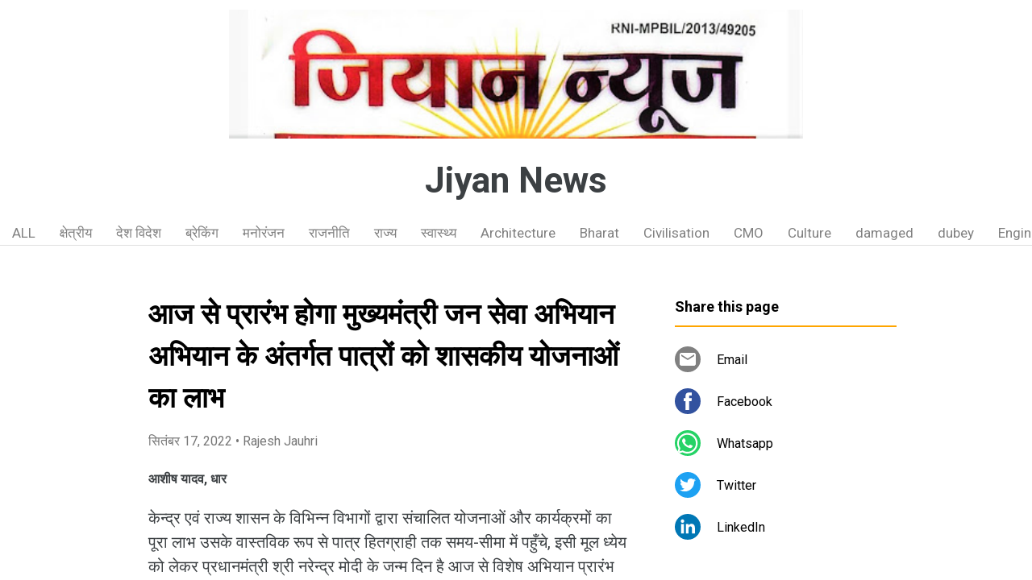

--- FILE ---
content_type: text/html; charset=UTF-8
request_url: https://www.ziyannews.page/2022/09/blog-post_46.html
body_size: 22180
content:
<!DOCTYPE html>
<html dir='ltr' xmlns='http://www.w3.org/1999/xhtml' xmlns:b='http://www.google.com/2005/gml/b' xmlns:data='http://www.google.com/2005/gml/data' xmlns:expr='http://www.google.com/2005/gml/expr'>
<head>
<meta content='width=device-width, initial-scale=1' name='viewport'/>
<title>आज स&#2375; प&#2381;र&#2366;र&#2306;भ ह&#2379;ग&#2366; म&#2369;ख&#2381;यम&#2306;त&#2381;र&#2368; जन स&#2375;व&#2366; अभ&#2367;य&#2366;न अभ&#2367;य&#2366;न क&#2375; अ&#2306;तर&#2381;गत प&#2366;त&#2381;र&#2379;&#2306; क&#2379; श&#2366;सक&#2368;य य&#2379;जन&#2366;ओ&#2306; क&#2366; ल&#2366;भ</title>
<meta content='text/html; charset=UTF-8' http-equiv='Content-Type'/>
<!-- Chrome, Firefox OS and Opera -->
<meta content='#ffffff' name='theme-color'/>
<!-- Windows Phone -->
<meta content='#ffffff' name='msapplication-navbutton-color'/>
<meta content='blogger' name='generator'/>
<link href='https://www.ziyannews.page/favicon.ico' rel='icon' type='image/x-icon'/>
<link href='https://www.ziyannews.page/2022/09/blog-post_46.html' rel='canonical'/>
<link rel="alternate" type="application/atom+xml" title="Jiyan News - Atom" href="https://www.ziyannews.page/feeds/posts/default" />
<link rel="alternate" type="application/rss+xml" title="Jiyan News - RSS" href="https://www.ziyannews.page/feeds/posts/default?alt=rss" />
<link rel="service.post" type="application/atom+xml" title="Jiyan News - Atom" href="https://www.blogger.com/feeds/3389918470053640637/posts/default" />

<link rel="alternate" type="application/atom+xml" title="Jiyan News - Atom" href="https://www.ziyannews.page/feeds/500721879092821610/comments/default" />
<!--Can't find substitution for tag [blog.ieCssRetrofitLinks]-->
<link href='https://blogger.googleusercontent.com/img/b/R29vZ2xl/AVvXsEg6xFj60dAUEGwpvW53-s-sJrs4ZuY95K-NH34gYDQidGCWAPPjTAttCQs_YxihPvlVKGbA9n6eWOfBLCKfsEnSeJjUlsXEynstwlywxYAESMdNoqAGGWlnzQ9iBclfG9XHRXu4RglHVSoC0fBZZy-YggZZt1PpNKZl1uiBXxDvPX6xR4rIYxgjXL21Bg/s320/IMG-20220917-WA0013.jpg' rel='image_src'/>
<meta content='https://www.ziyannews.page/2022/09/blog-post_46.html' property='og:url'/>
<meta content='आज से प्रारंभ होगा मुख्यमंत्री जन सेवा अभियान अभियान के अंतर्गत पात्रों को शासकीय योजनाओं का लाभ' property='og:title'/>
<meta content='आशीष यादव, धार  केन्द्र एवं राज्य शासन के विभिन्न विभागों द्वारा संचालित योजनाओं और कार्यक्रमों का पूरा लाभ उसके वास्तविक रूप से पात्र हितग्...' property='og:description'/>
<meta content='https://blogger.googleusercontent.com/img/b/R29vZ2xl/AVvXsEg6xFj60dAUEGwpvW53-s-sJrs4ZuY95K-NH34gYDQidGCWAPPjTAttCQs_YxihPvlVKGbA9n6eWOfBLCKfsEnSeJjUlsXEynstwlywxYAESMdNoqAGGWlnzQ9iBclfG9XHRXu4RglHVSoC0fBZZy-YggZZt1PpNKZl1uiBXxDvPX6xR4rIYxgjXL21Bg/w1200-h630-p-k-no-nu/IMG-20220917-WA0013.jpg' property='og:image'/>
<style type='text/css'>@font-face{font-family:'Damion';font-style:normal;font-weight:400;font-display:swap;src:url(//fonts.gstatic.com/s/damion/v15/hv-XlzJ3KEUe_YZkZGw2EzJwV9J-.woff2)format('woff2');unicode-range:U+0100-02BA,U+02BD-02C5,U+02C7-02CC,U+02CE-02D7,U+02DD-02FF,U+0304,U+0308,U+0329,U+1D00-1DBF,U+1E00-1E9F,U+1EF2-1EFF,U+2020,U+20A0-20AB,U+20AD-20C0,U+2113,U+2C60-2C7F,U+A720-A7FF;}@font-face{font-family:'Damion';font-style:normal;font-weight:400;font-display:swap;src:url(//fonts.gstatic.com/s/damion/v15/hv-XlzJ3KEUe_YZkamw2EzJwVw.woff2)format('woff2');unicode-range:U+0000-00FF,U+0131,U+0152-0153,U+02BB-02BC,U+02C6,U+02DA,U+02DC,U+0304,U+0308,U+0329,U+2000-206F,U+20AC,U+2122,U+2191,U+2193,U+2212,U+2215,U+FEFF,U+FFFD;}@font-face{font-family:'Playfair Display';font-style:normal;font-weight:900;font-display:swap;src:url(//fonts.gstatic.com/s/playfairdisplay/v40/nuFvD-vYSZviVYUb_rj3ij__anPXJzDwcbmjWBN2PKfsunDTbtPK-F2qC0usEw.woff2)format('woff2');unicode-range:U+0301,U+0400-045F,U+0490-0491,U+04B0-04B1,U+2116;}@font-face{font-family:'Playfair Display';font-style:normal;font-weight:900;font-display:swap;src:url(//fonts.gstatic.com/s/playfairdisplay/v40/nuFvD-vYSZviVYUb_rj3ij__anPXJzDwcbmjWBN2PKfsunDYbtPK-F2qC0usEw.woff2)format('woff2');unicode-range:U+0102-0103,U+0110-0111,U+0128-0129,U+0168-0169,U+01A0-01A1,U+01AF-01B0,U+0300-0301,U+0303-0304,U+0308-0309,U+0323,U+0329,U+1EA0-1EF9,U+20AB;}@font-face{font-family:'Playfair Display';font-style:normal;font-weight:900;font-display:swap;src:url(//fonts.gstatic.com/s/playfairdisplay/v40/nuFvD-vYSZviVYUb_rj3ij__anPXJzDwcbmjWBN2PKfsunDZbtPK-F2qC0usEw.woff2)format('woff2');unicode-range:U+0100-02BA,U+02BD-02C5,U+02C7-02CC,U+02CE-02D7,U+02DD-02FF,U+0304,U+0308,U+0329,U+1D00-1DBF,U+1E00-1E9F,U+1EF2-1EFF,U+2020,U+20A0-20AB,U+20AD-20C0,U+2113,U+2C60-2C7F,U+A720-A7FF;}@font-face{font-family:'Playfair Display';font-style:normal;font-weight:900;font-display:swap;src:url(//fonts.gstatic.com/s/playfairdisplay/v40/nuFvD-vYSZviVYUb_rj3ij__anPXJzDwcbmjWBN2PKfsunDXbtPK-F2qC0s.woff2)format('woff2');unicode-range:U+0000-00FF,U+0131,U+0152-0153,U+02BB-02BC,U+02C6,U+02DA,U+02DC,U+0304,U+0308,U+0329,U+2000-206F,U+20AC,U+2122,U+2191,U+2193,U+2212,U+2215,U+FEFF,U+FFFD;}@font-face{font-family:'Roboto';font-style:italic;font-weight:300;font-stretch:100%;font-display:swap;src:url(//fonts.gstatic.com/s/roboto/v50/KFOKCnqEu92Fr1Mu53ZEC9_Vu3r1gIhOszmOClHrs6ljXfMMLt_QuAX-k3Yi128m0kN2.woff2)format('woff2');unicode-range:U+0460-052F,U+1C80-1C8A,U+20B4,U+2DE0-2DFF,U+A640-A69F,U+FE2E-FE2F;}@font-face{font-family:'Roboto';font-style:italic;font-weight:300;font-stretch:100%;font-display:swap;src:url(//fonts.gstatic.com/s/roboto/v50/KFOKCnqEu92Fr1Mu53ZEC9_Vu3r1gIhOszmOClHrs6ljXfMMLt_QuAz-k3Yi128m0kN2.woff2)format('woff2');unicode-range:U+0301,U+0400-045F,U+0490-0491,U+04B0-04B1,U+2116;}@font-face{font-family:'Roboto';font-style:italic;font-weight:300;font-stretch:100%;font-display:swap;src:url(//fonts.gstatic.com/s/roboto/v50/KFOKCnqEu92Fr1Mu53ZEC9_Vu3r1gIhOszmOClHrs6ljXfMMLt_QuAT-k3Yi128m0kN2.woff2)format('woff2');unicode-range:U+1F00-1FFF;}@font-face{font-family:'Roboto';font-style:italic;font-weight:300;font-stretch:100%;font-display:swap;src:url(//fonts.gstatic.com/s/roboto/v50/KFOKCnqEu92Fr1Mu53ZEC9_Vu3r1gIhOszmOClHrs6ljXfMMLt_QuAv-k3Yi128m0kN2.woff2)format('woff2');unicode-range:U+0370-0377,U+037A-037F,U+0384-038A,U+038C,U+038E-03A1,U+03A3-03FF;}@font-face{font-family:'Roboto';font-style:italic;font-weight:300;font-stretch:100%;font-display:swap;src:url(//fonts.gstatic.com/s/roboto/v50/KFOKCnqEu92Fr1Mu53ZEC9_Vu3r1gIhOszmOClHrs6ljXfMMLt_QuHT-k3Yi128m0kN2.woff2)format('woff2');unicode-range:U+0302-0303,U+0305,U+0307-0308,U+0310,U+0312,U+0315,U+031A,U+0326-0327,U+032C,U+032F-0330,U+0332-0333,U+0338,U+033A,U+0346,U+034D,U+0391-03A1,U+03A3-03A9,U+03B1-03C9,U+03D1,U+03D5-03D6,U+03F0-03F1,U+03F4-03F5,U+2016-2017,U+2034-2038,U+203C,U+2040,U+2043,U+2047,U+2050,U+2057,U+205F,U+2070-2071,U+2074-208E,U+2090-209C,U+20D0-20DC,U+20E1,U+20E5-20EF,U+2100-2112,U+2114-2115,U+2117-2121,U+2123-214F,U+2190,U+2192,U+2194-21AE,U+21B0-21E5,U+21F1-21F2,U+21F4-2211,U+2213-2214,U+2216-22FF,U+2308-230B,U+2310,U+2319,U+231C-2321,U+2336-237A,U+237C,U+2395,U+239B-23B7,U+23D0,U+23DC-23E1,U+2474-2475,U+25AF,U+25B3,U+25B7,U+25BD,U+25C1,U+25CA,U+25CC,U+25FB,U+266D-266F,U+27C0-27FF,U+2900-2AFF,U+2B0E-2B11,U+2B30-2B4C,U+2BFE,U+3030,U+FF5B,U+FF5D,U+1D400-1D7FF,U+1EE00-1EEFF;}@font-face{font-family:'Roboto';font-style:italic;font-weight:300;font-stretch:100%;font-display:swap;src:url(//fonts.gstatic.com/s/roboto/v50/KFOKCnqEu92Fr1Mu53ZEC9_Vu3r1gIhOszmOClHrs6ljXfMMLt_QuGb-k3Yi128m0kN2.woff2)format('woff2');unicode-range:U+0001-000C,U+000E-001F,U+007F-009F,U+20DD-20E0,U+20E2-20E4,U+2150-218F,U+2190,U+2192,U+2194-2199,U+21AF,U+21E6-21F0,U+21F3,U+2218-2219,U+2299,U+22C4-22C6,U+2300-243F,U+2440-244A,U+2460-24FF,U+25A0-27BF,U+2800-28FF,U+2921-2922,U+2981,U+29BF,U+29EB,U+2B00-2BFF,U+4DC0-4DFF,U+FFF9-FFFB,U+10140-1018E,U+10190-1019C,U+101A0,U+101D0-101FD,U+102E0-102FB,U+10E60-10E7E,U+1D2C0-1D2D3,U+1D2E0-1D37F,U+1F000-1F0FF,U+1F100-1F1AD,U+1F1E6-1F1FF,U+1F30D-1F30F,U+1F315,U+1F31C,U+1F31E,U+1F320-1F32C,U+1F336,U+1F378,U+1F37D,U+1F382,U+1F393-1F39F,U+1F3A7-1F3A8,U+1F3AC-1F3AF,U+1F3C2,U+1F3C4-1F3C6,U+1F3CA-1F3CE,U+1F3D4-1F3E0,U+1F3ED,U+1F3F1-1F3F3,U+1F3F5-1F3F7,U+1F408,U+1F415,U+1F41F,U+1F426,U+1F43F,U+1F441-1F442,U+1F444,U+1F446-1F449,U+1F44C-1F44E,U+1F453,U+1F46A,U+1F47D,U+1F4A3,U+1F4B0,U+1F4B3,U+1F4B9,U+1F4BB,U+1F4BF,U+1F4C8-1F4CB,U+1F4D6,U+1F4DA,U+1F4DF,U+1F4E3-1F4E6,U+1F4EA-1F4ED,U+1F4F7,U+1F4F9-1F4FB,U+1F4FD-1F4FE,U+1F503,U+1F507-1F50B,U+1F50D,U+1F512-1F513,U+1F53E-1F54A,U+1F54F-1F5FA,U+1F610,U+1F650-1F67F,U+1F687,U+1F68D,U+1F691,U+1F694,U+1F698,U+1F6AD,U+1F6B2,U+1F6B9-1F6BA,U+1F6BC,U+1F6C6-1F6CF,U+1F6D3-1F6D7,U+1F6E0-1F6EA,U+1F6F0-1F6F3,U+1F6F7-1F6FC,U+1F700-1F7FF,U+1F800-1F80B,U+1F810-1F847,U+1F850-1F859,U+1F860-1F887,U+1F890-1F8AD,U+1F8B0-1F8BB,U+1F8C0-1F8C1,U+1F900-1F90B,U+1F93B,U+1F946,U+1F984,U+1F996,U+1F9E9,U+1FA00-1FA6F,U+1FA70-1FA7C,U+1FA80-1FA89,U+1FA8F-1FAC6,U+1FACE-1FADC,U+1FADF-1FAE9,U+1FAF0-1FAF8,U+1FB00-1FBFF;}@font-face{font-family:'Roboto';font-style:italic;font-weight:300;font-stretch:100%;font-display:swap;src:url(//fonts.gstatic.com/s/roboto/v50/KFOKCnqEu92Fr1Mu53ZEC9_Vu3r1gIhOszmOClHrs6ljXfMMLt_QuAf-k3Yi128m0kN2.woff2)format('woff2');unicode-range:U+0102-0103,U+0110-0111,U+0128-0129,U+0168-0169,U+01A0-01A1,U+01AF-01B0,U+0300-0301,U+0303-0304,U+0308-0309,U+0323,U+0329,U+1EA0-1EF9,U+20AB;}@font-face{font-family:'Roboto';font-style:italic;font-weight:300;font-stretch:100%;font-display:swap;src:url(//fonts.gstatic.com/s/roboto/v50/KFOKCnqEu92Fr1Mu53ZEC9_Vu3r1gIhOszmOClHrs6ljXfMMLt_QuAb-k3Yi128m0kN2.woff2)format('woff2');unicode-range:U+0100-02BA,U+02BD-02C5,U+02C7-02CC,U+02CE-02D7,U+02DD-02FF,U+0304,U+0308,U+0329,U+1D00-1DBF,U+1E00-1E9F,U+1EF2-1EFF,U+2020,U+20A0-20AB,U+20AD-20C0,U+2113,U+2C60-2C7F,U+A720-A7FF;}@font-face{font-family:'Roboto';font-style:italic;font-weight:300;font-stretch:100%;font-display:swap;src:url(//fonts.gstatic.com/s/roboto/v50/KFOKCnqEu92Fr1Mu53ZEC9_Vu3r1gIhOszmOClHrs6ljXfMMLt_QuAj-k3Yi128m0g.woff2)format('woff2');unicode-range:U+0000-00FF,U+0131,U+0152-0153,U+02BB-02BC,U+02C6,U+02DA,U+02DC,U+0304,U+0308,U+0329,U+2000-206F,U+20AC,U+2122,U+2191,U+2193,U+2212,U+2215,U+FEFF,U+FFFD;}@font-face{font-family:'Roboto';font-style:normal;font-weight:400;font-stretch:100%;font-display:swap;src:url(//fonts.gstatic.com/s/roboto/v50/KFO7CnqEu92Fr1ME7kSn66aGLdTylUAMa3GUBHMdazTgWw.woff2)format('woff2');unicode-range:U+0460-052F,U+1C80-1C8A,U+20B4,U+2DE0-2DFF,U+A640-A69F,U+FE2E-FE2F;}@font-face{font-family:'Roboto';font-style:normal;font-weight:400;font-stretch:100%;font-display:swap;src:url(//fonts.gstatic.com/s/roboto/v50/KFO7CnqEu92Fr1ME7kSn66aGLdTylUAMa3iUBHMdazTgWw.woff2)format('woff2');unicode-range:U+0301,U+0400-045F,U+0490-0491,U+04B0-04B1,U+2116;}@font-face{font-family:'Roboto';font-style:normal;font-weight:400;font-stretch:100%;font-display:swap;src:url(//fonts.gstatic.com/s/roboto/v50/KFO7CnqEu92Fr1ME7kSn66aGLdTylUAMa3CUBHMdazTgWw.woff2)format('woff2');unicode-range:U+1F00-1FFF;}@font-face{font-family:'Roboto';font-style:normal;font-weight:400;font-stretch:100%;font-display:swap;src:url(//fonts.gstatic.com/s/roboto/v50/KFO7CnqEu92Fr1ME7kSn66aGLdTylUAMa3-UBHMdazTgWw.woff2)format('woff2');unicode-range:U+0370-0377,U+037A-037F,U+0384-038A,U+038C,U+038E-03A1,U+03A3-03FF;}@font-face{font-family:'Roboto';font-style:normal;font-weight:400;font-stretch:100%;font-display:swap;src:url(//fonts.gstatic.com/s/roboto/v50/KFO7CnqEu92Fr1ME7kSn66aGLdTylUAMawCUBHMdazTgWw.woff2)format('woff2');unicode-range:U+0302-0303,U+0305,U+0307-0308,U+0310,U+0312,U+0315,U+031A,U+0326-0327,U+032C,U+032F-0330,U+0332-0333,U+0338,U+033A,U+0346,U+034D,U+0391-03A1,U+03A3-03A9,U+03B1-03C9,U+03D1,U+03D5-03D6,U+03F0-03F1,U+03F4-03F5,U+2016-2017,U+2034-2038,U+203C,U+2040,U+2043,U+2047,U+2050,U+2057,U+205F,U+2070-2071,U+2074-208E,U+2090-209C,U+20D0-20DC,U+20E1,U+20E5-20EF,U+2100-2112,U+2114-2115,U+2117-2121,U+2123-214F,U+2190,U+2192,U+2194-21AE,U+21B0-21E5,U+21F1-21F2,U+21F4-2211,U+2213-2214,U+2216-22FF,U+2308-230B,U+2310,U+2319,U+231C-2321,U+2336-237A,U+237C,U+2395,U+239B-23B7,U+23D0,U+23DC-23E1,U+2474-2475,U+25AF,U+25B3,U+25B7,U+25BD,U+25C1,U+25CA,U+25CC,U+25FB,U+266D-266F,U+27C0-27FF,U+2900-2AFF,U+2B0E-2B11,U+2B30-2B4C,U+2BFE,U+3030,U+FF5B,U+FF5D,U+1D400-1D7FF,U+1EE00-1EEFF;}@font-face{font-family:'Roboto';font-style:normal;font-weight:400;font-stretch:100%;font-display:swap;src:url(//fonts.gstatic.com/s/roboto/v50/KFO7CnqEu92Fr1ME7kSn66aGLdTylUAMaxKUBHMdazTgWw.woff2)format('woff2');unicode-range:U+0001-000C,U+000E-001F,U+007F-009F,U+20DD-20E0,U+20E2-20E4,U+2150-218F,U+2190,U+2192,U+2194-2199,U+21AF,U+21E6-21F0,U+21F3,U+2218-2219,U+2299,U+22C4-22C6,U+2300-243F,U+2440-244A,U+2460-24FF,U+25A0-27BF,U+2800-28FF,U+2921-2922,U+2981,U+29BF,U+29EB,U+2B00-2BFF,U+4DC0-4DFF,U+FFF9-FFFB,U+10140-1018E,U+10190-1019C,U+101A0,U+101D0-101FD,U+102E0-102FB,U+10E60-10E7E,U+1D2C0-1D2D3,U+1D2E0-1D37F,U+1F000-1F0FF,U+1F100-1F1AD,U+1F1E6-1F1FF,U+1F30D-1F30F,U+1F315,U+1F31C,U+1F31E,U+1F320-1F32C,U+1F336,U+1F378,U+1F37D,U+1F382,U+1F393-1F39F,U+1F3A7-1F3A8,U+1F3AC-1F3AF,U+1F3C2,U+1F3C4-1F3C6,U+1F3CA-1F3CE,U+1F3D4-1F3E0,U+1F3ED,U+1F3F1-1F3F3,U+1F3F5-1F3F7,U+1F408,U+1F415,U+1F41F,U+1F426,U+1F43F,U+1F441-1F442,U+1F444,U+1F446-1F449,U+1F44C-1F44E,U+1F453,U+1F46A,U+1F47D,U+1F4A3,U+1F4B0,U+1F4B3,U+1F4B9,U+1F4BB,U+1F4BF,U+1F4C8-1F4CB,U+1F4D6,U+1F4DA,U+1F4DF,U+1F4E3-1F4E6,U+1F4EA-1F4ED,U+1F4F7,U+1F4F9-1F4FB,U+1F4FD-1F4FE,U+1F503,U+1F507-1F50B,U+1F50D,U+1F512-1F513,U+1F53E-1F54A,U+1F54F-1F5FA,U+1F610,U+1F650-1F67F,U+1F687,U+1F68D,U+1F691,U+1F694,U+1F698,U+1F6AD,U+1F6B2,U+1F6B9-1F6BA,U+1F6BC,U+1F6C6-1F6CF,U+1F6D3-1F6D7,U+1F6E0-1F6EA,U+1F6F0-1F6F3,U+1F6F7-1F6FC,U+1F700-1F7FF,U+1F800-1F80B,U+1F810-1F847,U+1F850-1F859,U+1F860-1F887,U+1F890-1F8AD,U+1F8B0-1F8BB,U+1F8C0-1F8C1,U+1F900-1F90B,U+1F93B,U+1F946,U+1F984,U+1F996,U+1F9E9,U+1FA00-1FA6F,U+1FA70-1FA7C,U+1FA80-1FA89,U+1FA8F-1FAC6,U+1FACE-1FADC,U+1FADF-1FAE9,U+1FAF0-1FAF8,U+1FB00-1FBFF;}@font-face{font-family:'Roboto';font-style:normal;font-weight:400;font-stretch:100%;font-display:swap;src:url(//fonts.gstatic.com/s/roboto/v50/KFO7CnqEu92Fr1ME7kSn66aGLdTylUAMa3OUBHMdazTgWw.woff2)format('woff2');unicode-range:U+0102-0103,U+0110-0111,U+0128-0129,U+0168-0169,U+01A0-01A1,U+01AF-01B0,U+0300-0301,U+0303-0304,U+0308-0309,U+0323,U+0329,U+1EA0-1EF9,U+20AB;}@font-face{font-family:'Roboto';font-style:normal;font-weight:400;font-stretch:100%;font-display:swap;src:url(//fonts.gstatic.com/s/roboto/v50/KFO7CnqEu92Fr1ME7kSn66aGLdTylUAMa3KUBHMdazTgWw.woff2)format('woff2');unicode-range:U+0100-02BA,U+02BD-02C5,U+02C7-02CC,U+02CE-02D7,U+02DD-02FF,U+0304,U+0308,U+0329,U+1D00-1DBF,U+1E00-1E9F,U+1EF2-1EFF,U+2020,U+20A0-20AB,U+20AD-20C0,U+2113,U+2C60-2C7F,U+A720-A7FF;}@font-face{font-family:'Roboto';font-style:normal;font-weight:400;font-stretch:100%;font-display:swap;src:url(//fonts.gstatic.com/s/roboto/v50/KFO7CnqEu92Fr1ME7kSn66aGLdTylUAMa3yUBHMdazQ.woff2)format('woff2');unicode-range:U+0000-00FF,U+0131,U+0152-0153,U+02BB-02BC,U+02C6,U+02DA,U+02DC,U+0304,U+0308,U+0329,U+2000-206F,U+20AC,U+2122,U+2191,U+2193,U+2212,U+2215,U+FEFF,U+FFFD;}@font-face{font-family:'Roboto';font-style:normal;font-weight:700;font-stretch:100%;font-display:swap;src:url(//fonts.gstatic.com/s/roboto/v50/KFO7CnqEu92Fr1ME7kSn66aGLdTylUAMa3GUBHMdazTgWw.woff2)format('woff2');unicode-range:U+0460-052F,U+1C80-1C8A,U+20B4,U+2DE0-2DFF,U+A640-A69F,U+FE2E-FE2F;}@font-face{font-family:'Roboto';font-style:normal;font-weight:700;font-stretch:100%;font-display:swap;src:url(//fonts.gstatic.com/s/roboto/v50/KFO7CnqEu92Fr1ME7kSn66aGLdTylUAMa3iUBHMdazTgWw.woff2)format('woff2');unicode-range:U+0301,U+0400-045F,U+0490-0491,U+04B0-04B1,U+2116;}@font-face{font-family:'Roboto';font-style:normal;font-weight:700;font-stretch:100%;font-display:swap;src:url(//fonts.gstatic.com/s/roboto/v50/KFO7CnqEu92Fr1ME7kSn66aGLdTylUAMa3CUBHMdazTgWw.woff2)format('woff2');unicode-range:U+1F00-1FFF;}@font-face{font-family:'Roboto';font-style:normal;font-weight:700;font-stretch:100%;font-display:swap;src:url(//fonts.gstatic.com/s/roboto/v50/KFO7CnqEu92Fr1ME7kSn66aGLdTylUAMa3-UBHMdazTgWw.woff2)format('woff2');unicode-range:U+0370-0377,U+037A-037F,U+0384-038A,U+038C,U+038E-03A1,U+03A3-03FF;}@font-face{font-family:'Roboto';font-style:normal;font-weight:700;font-stretch:100%;font-display:swap;src:url(//fonts.gstatic.com/s/roboto/v50/KFO7CnqEu92Fr1ME7kSn66aGLdTylUAMawCUBHMdazTgWw.woff2)format('woff2');unicode-range:U+0302-0303,U+0305,U+0307-0308,U+0310,U+0312,U+0315,U+031A,U+0326-0327,U+032C,U+032F-0330,U+0332-0333,U+0338,U+033A,U+0346,U+034D,U+0391-03A1,U+03A3-03A9,U+03B1-03C9,U+03D1,U+03D5-03D6,U+03F0-03F1,U+03F4-03F5,U+2016-2017,U+2034-2038,U+203C,U+2040,U+2043,U+2047,U+2050,U+2057,U+205F,U+2070-2071,U+2074-208E,U+2090-209C,U+20D0-20DC,U+20E1,U+20E5-20EF,U+2100-2112,U+2114-2115,U+2117-2121,U+2123-214F,U+2190,U+2192,U+2194-21AE,U+21B0-21E5,U+21F1-21F2,U+21F4-2211,U+2213-2214,U+2216-22FF,U+2308-230B,U+2310,U+2319,U+231C-2321,U+2336-237A,U+237C,U+2395,U+239B-23B7,U+23D0,U+23DC-23E1,U+2474-2475,U+25AF,U+25B3,U+25B7,U+25BD,U+25C1,U+25CA,U+25CC,U+25FB,U+266D-266F,U+27C0-27FF,U+2900-2AFF,U+2B0E-2B11,U+2B30-2B4C,U+2BFE,U+3030,U+FF5B,U+FF5D,U+1D400-1D7FF,U+1EE00-1EEFF;}@font-face{font-family:'Roboto';font-style:normal;font-weight:700;font-stretch:100%;font-display:swap;src:url(//fonts.gstatic.com/s/roboto/v50/KFO7CnqEu92Fr1ME7kSn66aGLdTylUAMaxKUBHMdazTgWw.woff2)format('woff2');unicode-range:U+0001-000C,U+000E-001F,U+007F-009F,U+20DD-20E0,U+20E2-20E4,U+2150-218F,U+2190,U+2192,U+2194-2199,U+21AF,U+21E6-21F0,U+21F3,U+2218-2219,U+2299,U+22C4-22C6,U+2300-243F,U+2440-244A,U+2460-24FF,U+25A0-27BF,U+2800-28FF,U+2921-2922,U+2981,U+29BF,U+29EB,U+2B00-2BFF,U+4DC0-4DFF,U+FFF9-FFFB,U+10140-1018E,U+10190-1019C,U+101A0,U+101D0-101FD,U+102E0-102FB,U+10E60-10E7E,U+1D2C0-1D2D3,U+1D2E0-1D37F,U+1F000-1F0FF,U+1F100-1F1AD,U+1F1E6-1F1FF,U+1F30D-1F30F,U+1F315,U+1F31C,U+1F31E,U+1F320-1F32C,U+1F336,U+1F378,U+1F37D,U+1F382,U+1F393-1F39F,U+1F3A7-1F3A8,U+1F3AC-1F3AF,U+1F3C2,U+1F3C4-1F3C6,U+1F3CA-1F3CE,U+1F3D4-1F3E0,U+1F3ED,U+1F3F1-1F3F3,U+1F3F5-1F3F7,U+1F408,U+1F415,U+1F41F,U+1F426,U+1F43F,U+1F441-1F442,U+1F444,U+1F446-1F449,U+1F44C-1F44E,U+1F453,U+1F46A,U+1F47D,U+1F4A3,U+1F4B0,U+1F4B3,U+1F4B9,U+1F4BB,U+1F4BF,U+1F4C8-1F4CB,U+1F4D6,U+1F4DA,U+1F4DF,U+1F4E3-1F4E6,U+1F4EA-1F4ED,U+1F4F7,U+1F4F9-1F4FB,U+1F4FD-1F4FE,U+1F503,U+1F507-1F50B,U+1F50D,U+1F512-1F513,U+1F53E-1F54A,U+1F54F-1F5FA,U+1F610,U+1F650-1F67F,U+1F687,U+1F68D,U+1F691,U+1F694,U+1F698,U+1F6AD,U+1F6B2,U+1F6B9-1F6BA,U+1F6BC,U+1F6C6-1F6CF,U+1F6D3-1F6D7,U+1F6E0-1F6EA,U+1F6F0-1F6F3,U+1F6F7-1F6FC,U+1F700-1F7FF,U+1F800-1F80B,U+1F810-1F847,U+1F850-1F859,U+1F860-1F887,U+1F890-1F8AD,U+1F8B0-1F8BB,U+1F8C0-1F8C1,U+1F900-1F90B,U+1F93B,U+1F946,U+1F984,U+1F996,U+1F9E9,U+1FA00-1FA6F,U+1FA70-1FA7C,U+1FA80-1FA89,U+1FA8F-1FAC6,U+1FACE-1FADC,U+1FADF-1FAE9,U+1FAF0-1FAF8,U+1FB00-1FBFF;}@font-face{font-family:'Roboto';font-style:normal;font-weight:700;font-stretch:100%;font-display:swap;src:url(//fonts.gstatic.com/s/roboto/v50/KFO7CnqEu92Fr1ME7kSn66aGLdTylUAMa3OUBHMdazTgWw.woff2)format('woff2');unicode-range:U+0102-0103,U+0110-0111,U+0128-0129,U+0168-0169,U+01A0-01A1,U+01AF-01B0,U+0300-0301,U+0303-0304,U+0308-0309,U+0323,U+0329,U+1EA0-1EF9,U+20AB;}@font-face{font-family:'Roboto';font-style:normal;font-weight:700;font-stretch:100%;font-display:swap;src:url(//fonts.gstatic.com/s/roboto/v50/KFO7CnqEu92Fr1ME7kSn66aGLdTylUAMa3KUBHMdazTgWw.woff2)format('woff2');unicode-range:U+0100-02BA,U+02BD-02C5,U+02C7-02CC,U+02CE-02D7,U+02DD-02FF,U+0304,U+0308,U+0329,U+1D00-1DBF,U+1E00-1E9F,U+1EF2-1EFF,U+2020,U+20A0-20AB,U+20AD-20C0,U+2113,U+2C60-2C7F,U+A720-A7FF;}@font-face{font-family:'Roboto';font-style:normal;font-weight:700;font-stretch:100%;font-display:swap;src:url(//fonts.gstatic.com/s/roboto/v50/KFO7CnqEu92Fr1ME7kSn66aGLdTylUAMa3yUBHMdazQ.woff2)format('woff2');unicode-range:U+0000-00FF,U+0131,U+0152-0153,U+02BB-02BC,U+02C6,U+02DA,U+02DC,U+0304,U+0308,U+0329,U+2000-206F,U+20AC,U+2122,U+2191,U+2193,U+2212,U+2215,U+FEFF,U+FFFD;}</style>
<style id='page-skin-1' type='text/css'><!--
/*! normalize.css v3.0.1 | MIT License | git.io/normalize */html{font-family:sans-serif;-ms-text-size-adjust:100%;-webkit-text-size-adjust:100%}body{margin:0}article,aside,details,figcaption,figure,footer,header,hgroup,main,nav,section,summary{display:block}audio,canvas,progress,video{display:inline-block;vertical-align:baseline}audio:not([controls]){display:none;height:0}[hidden],template{display:none}a{background:transparent}a:active,a:hover{outline:0}abbr[title]{border-bottom:1px dotted}b,strong{font-weight:bold}dfn{font-style:italic}h1{font-size:2em;margin:.67em 0}mark{background:#ff0;color:#000}small{font-size:80%}sub,sup{font-size:75%;line-height:0;position:relative;vertical-align:baseline}sup{top:-0.5em}sub{bottom:-0.25em}img{border:0}svg:not(:root){overflow:hidden}figure{margin:1em 40px}hr{-moz-box-sizing:content-box;box-sizing:content-box;height:0}pre{overflow:auto}code,kbd,pre,samp{font-family:monospace,monospace;font-size:1em}button,input,optgroup,select,textarea{color:inherit;font:inherit;margin:0}button{overflow:visible}button,select{text-transform:none}button,html input[type="button"],input[type="reset"],input[type="submit"]{-webkit-appearance:button;cursor:pointer}button[disabled],html input[disabled]{cursor:default}button::-moz-focus-inner,input::-moz-focus-inner{border:0;padding:0}input{line-height:normal}input[type="checkbox"],input[type="radio"]{box-sizing:border-box;padding:0}input[type="number"]::-webkit-inner-spin-button,input[type="number"]::-webkit-outer-spin-button{height:auto}input[type="search"]{-webkit-appearance:textfield;-moz-box-sizing:content-box;-webkit-box-sizing:content-box;box-sizing:content-box}input[type="search"]::-webkit-search-cancel-button,input[type="search"]::-webkit-search-decoration{-webkit-appearance:none}fieldset{border:1px solid #c0c0c0;margin:0 2px;padding:.35em .625em .75em}legend{border:0;padding:0}textarea{overflow:auto}optgroup{font-weight:bold}table{border-collapse:collapse;border-spacing:0}td,th{padding:0}
/*!************************************************
* Blogger Template Style
* Name: Contempo
**************************************************/
html{
height: 100%;
font-family: Roboto, sans-serif;
}
body{
overflow-wrap:break-word;
word-break:break-word;
word-wrap:break-word;
height: 100%;
}
.hidden{
display: none;
}
.visible-mobile{
display: block;
}
.invisible{
visibility:hidden
}
.inline-ad{
border-bottom: 1px solid #e0e0e0;
}
.container::after,.float-container::after{
clear:both;
content:'';
display:table
}
.clearboth{
clear:both
}
.page{
display: flex;
flex-direction: column;
overflow: hidden;
height: 100%;
}
#header{
border-bottom: 1px solid #e0e0e0;
background-color: #ffffff;
}
.Header{
display: flex;
height: 56px;
align-items: center;
justify-content: space-between;
}
.header-page-logo img{
margin: 12px 0 12px 16px;
height: 32px;
max-width: 64px;
flex-shrink: 0;
flex-basis: 32px;
}
.header-title{
flex-grow: 1;
flex-shrink: 1;
overflow-x: scroll;
}
.header-title h1{
line-height: 24px;
font-size: 20px;
font-weight: 600;
color: #3c4043;
margin-left: 16px;
white-space: nowrap;
flex-grow: 1;
}
.header-title a{
text-decoration: none;
color: #3c4043;
}
.mobile-nav-buttons{
display: flex;
align-items: center;
margin-right: 16px;
margin-left: 16px;
}
.mobile-nav-buttons img{
height: 24px;
width: 24px;
}
.label-section{
display: flex;
overflow-x: auto
}
.highlight-label{
border-bottom: 3px solid #fbb305;
color: #3c4043 !important;
}
.label-name{
padding: 10px 15px 5px 15px;
font-size: 17px;
color: #808080;
text-decoration: none;
flex: 0 0 auto;
}
.under-header{
flex-grow: 1;
display: flex;
flex-direction: column;
overflow: auto;
}
#blog-content{
width: 100%;
}
.page-body{
flex: 1;
outline: none;
background-color: #ffffff;
max-width: 728px;
align-self: center;
width: 100%;
}
.FeaturedPost a{
text-decoration: none;
}
.FeaturedPost img{
object-fit: cover;
width: 100%;
height: 130px;
object-position: center;
float: none;
border-radius: 0px;
margin: 5px 0px 7px 0px;
}
.post{
display: flex;
flex-direction: row;
justify-content: space-between;
padding: 10px 0;
border-bottom: solid 1px rgba(0,0,0,0.12);
font-style: normal;
}
.post-snippet-text{
flex: 1;
margin: 0 10px;
display: flex;
flex-direction: column;
height: 128px;
max-width: calc(100% - 20px);
min-width: 140px;
}
.post-snippet-text a{
text-decoration: none;
color: #0080FF;
font-style: normal;
}
.post-snippet{
color: grey;
margin-bottom: 10px;
overflow: hidden;
flex: 1;
height: 42px;
line-height: 21px;
font-size: 14px;
}
.snippet-image{
margin-right: 10px;
margin-left: 15px;
margin-top: 2px;
}
.snippet-image img{
border-radius: 8px;
height: 90px;
width: 90px;
object-fit: cover;
}
.post-link{
text-decoration: none;
}
.post-full .post-title{
margin: 20px 16px 12px;
font-weight: 600;
color: #202124;
line-height: 42px;
font-size: 28px;
max-height: none;
height: auto;
}
.post-title{
margin-bottom: 10px;
color: #212121;
font-size: 16px;
line-height: 24px;
height: 48px;
overflow: hidden;
text-overflow: ellipsis;
font-weight: 600;
}
.FeaturedPost .post .post-title{
font-size: 20px;
line-height: 30px;
height: 60px;
}
.FeaturedPost .post .post-snippet-text{
height: 140px;
}
.contentdate{
font-size: 12px;
line-height: 18px;
color: #757575;
font-style: normal;
height: 20px;
white-space: nowrap;
overflow: hidden;
width: 100%;
text-overflow: ellipsis;
}
.post-full .contentdate{
margin: 16px;
color: #3c4043;
height: auto;
width: calc(100% - 32px);
white-space: normal;
font-size: 14px;
line-height: 21px;
}
.post-body{
margin: 16px 16px 32px 16px;
font-size: 20px;
line-height: 1.5;
color: #3c4043;
}
.post-body img {
max-width: 100%;
height: auto;
}
.navlekha-video-container {
clear: both;
text-align: center;
position: relative;
overflow: hidden;
padding-top: 50%;
}
.navlekha-video-content {
position: absolute;
top: 0;
left: 0;
width: 100%;
height: 100%;
border: 0;
}
.blog-pager{
background-color: #fbc43a;
border-radius: 4px;
height: 36px;
width: 178px;
align-items: center;
display: flex;
justify-content: center;
margin: 15px auto 0px auto;
font-size: 14px;
text-decoration: none;
}
.blog-pager-link{
color: black;
}
.blog-pagination{
display: flex;
flex-direction: column-reverse;
padding: 0 0 15px 0;
font-style: normal;
}
#top-ra{
list-style: none;
padding-left: 5px;
margin: 0;
}
#top-ra > .comment{
display: flex;
flex-direction: column;
padding: 15px 0px;
position: relative;
}
.comment{
list-style: none;
}
#comments{
margin: 0 16px;
}
.comment-block{
padding: 7px 0 7px 60px;
}
.comment-replybox-thread{
padding-left: 15px;
}
.comments-title{
border-bottom: 1px solid #e0e0e0;
font-size: 17px;
padding-bottom: 12px;
padding-left: 10px;
}
.continue{
margin: 15px 0px;
}
.comment-reply{
text-decoration: none;
text-transform: uppercase;
}
#comment-post-message{
display: none;
}
.avatar-image-container{
position: absolute;
margin: 7px 30px 0 5px;
}
.datetime.secondary-text{
margin-left: 10px;
font-size: 15px;
}
.datetime.secondary-text a{
color: grey;
text-decoration: none;
font-style: italic;
}
.user a{
font-size: 15px;
text-decoration: none;
color: black;
font-style: initial;
font-weight: 600;
}
.comment-actions a{
text-decoration: none;
text-transform: uppercase;
margin-right: 20px;
font-weight: 600;
font-size: 15px;
}
.comment-content{
font-size: 14px;
margin: 12px 0;
}
.thread-toggle{
display:none;
}
.thread-chrome{
padding-left: 60px;
}
.comment-post-message{
display: none;
}
footer{
display: contents;
}
#HTML1{
border-top: 1px solid #e0e0e0;
display: flex;
justify-content: center;
}
.footer{
padding: 18px 0 18px;
display: flex;
flex-direction: column;
text-decoration: none;
max-width: 728px;
flex-grow: 1;
}
.footer *{
margin-left: 16px;
}
.footer span{
font-size: 12px;
color: rgba(95, 99, 104, 0.87);
margin-bottom: 8px;
font-style: normal;
}
.vistaarLogo{
width: 108px;
height: 16px;
}
.hidden-mobile{
display: none;
}
.popup-dialog{
display: block;
position: fixed;
width: 100%;
top: 0;
height: 100%;
background-color: white;
}
.side-heading{
font-size: 20px;
height: 24px;
font-weight: 600;
}
.side-header{
display: flex;
border-bottom: 1px solid #e0e0e0;
justify-content: space-between;
padding: 16px;
}
.contact-content{
margin: 15px 24px 50px 24px;
}
.contact-row{
margin-bottom: 16px;
align-items: center;
display: flex;
font-size: 14px;
}
.contact-row img{
width: 24px;
height: 24px;
margin-right: 32px;
}
.publisher-heading{
font-family: Roboto, Helvetica, sans-serif;
font-size: 18px;
font-weight: 600;
margin: 32px 0 15px 0;
border-bottom: solid 2px orange;
padding-bottom: 12px;
}
.about-info{
margin-bottom: 32px;
margin-top: 12px;
line-height: 20px;
font-size: 14px;
}
.contact{
margin-right: 16px;
}
.share-button-mobile{
margin-left: 16px;
}
.sharebuttons{
display: flex;
flex-wrap: wrap;
max-width: 300px;
margin: 10px auto 40px auto;
}
.sharebutton-row{
display: flex;
flex-direction: column;
}
.sharebutton-row img{
border-radius: 20px;
margin: 24px 30px 10px 30px;
width: 40px;
height: 40px;
cursor: pointer;
}
.sharebutton-row div{
margin: auto 0;
text-align: center;
vertical-align: middle;
}
.share-email{
background-color: grey;
padding: 4px;
width: 32px !important;
height: 32px !important;
}
.share-message{
background-color: grey;
padding: 4px;
width: 32px !important;
height: 32px !important;
}
.share-facebook{
background-color: #32529f;
}
.share-whatsapp{
background-color: #25d366;
}
.share-twitter{
background-color: #1da1f2;
}
.share-linkedin{
background-color: #0077b5;
}
.cover{
background-color: black;
width: 100%;
height: 100%;
position: fixed;
opacity: 50%;
top: 0;
left: 0;
}
.PopularPosts{
margin: 20px 15px 0 15px;
border-bottom: solid 1px rgba(0,0,0,0.12);
}
.PopularPosts .snippet-image img{
height: 65px;
width: 65px;
}
.PopularPosts .post-snippet-text{
margin: 0;
}
.PopularPosts .post{
border-top: solid 1px rgba(0,0,0,0.12);
border-bottom: none;
}
.popularPostTitle{
font-size: 17px;
padding-bottom: 12px;
}
#side-bar{
font-style: normal;
}
#AdSense1 {
display: none;
}
@media only screen and (max-width: 800px) and (min-width: 550px) {
.popup-dialog{
width: 90%;
left: 5%;
top: 20%;
height: auto;
border-radius: 4px;
box-shadow: 0 0 30px black;
}
.sharebuttons{
max-width: 80%;
justify-content: center;
}
.share-message, .share-message + div{
display: none;
}
.page-body{
display: flex;
justify-content: center;
max-width: 650px;
}
.FeaturedPost img{
height: 175px;
border-radius: 10px;
margin: 5px 0 0 0;
}
.PopularPosts .post-titletext{
font-size: 20px;
}
.PopularPosts .snippet-image img{
height: 110px;
width: 110px;
}
.PopularPosts .post{
height: 110px;
}
.PopularPosts .post-snippet-text {
margin: 0 10px;
}
.footer{
max-width: 650px;
}
}
@media only screen and (min-width: 801px) {
#AdSense1 {
display: block;
}
.visible-mobile{
display: none;
}
.page{
display: block;
overflow: scroll;
}
.page-body{
display: flex;
justify-content: center;
max-width: 1024px;
}
.Header{
flex-direction: column;
padding-top: 24px;
padding-bottom: 28px;
padding: 12px 24px;
height: unset;
}
.header-page-logo img{
float: unset;
margin: 0px 0px 15px 0px;
height: 160px;
max-width: unset;
}
.header-title{
overflow-x: hidden;
}
.header-title h1{
font-size: 44px;
margin: 0px 16px 0px;
line-height: 66px;
max-width: 1024px;
white-space: normal;
text-align: center;
}
.under-header{
overflow: initial;
}
.mobile-nav-buttons{
display: none;
}
.label-section{
width: fit-content;
margin: auto;
}
#blog-content{
padding: 40px 20px 0px 40px;
min-width: 270px;
flex: 1;
}
.post{
padding: 24px 0px;
height: 152px;
}
.FeaturedPost .post {
height: 166px;
}
.post-full .post-title{
font-size: 35px;
line-height: 52.5px;
color: #000000;
}
.post-title{
line-height: 33px;
font-size: 22px;
height: 66px;
overflow: hidden;
margin-bottom: 6px;
min-height: 32px;
font-weight: 600;
}
.post-snippet{
margin-bottom: 10px;
line-height: 25px;
height: 50px;
font-size: 16px;
}
.post-snippet-text{
margin: 0;
height: 152px;
}
.snippet-image{
margin-left: 20px;
}
.snippet-image img{
height: 105px;
width: 105px;
}
.FeaturedPost .post .post-title{
font-size: 26px;
line-height: 40px;
height: 80px;
}
.FeaturedPost .post .post-snippet-text{
height: 166px;
}
.post-full .contentdate{
font-size: 16px;
color: rgba(0, 0, 0, 0.54);
}
.contentdate{
font-size: 14px;
line-height: 20px;
}
.blog-pager{
margin: 32px auto;
font-size: 16px;
}
.blog-pagination{
flex-direction: row;
padding: 0;
}
.FeaturedPost img{
border-radius: 8px;
margin: 0px;
}
.hidden-mobile{
display: block;
}
#side-bar{
display: block;
position: initial !important;
width: 275px;
padding-top: 40px;
margin: 0 40px 0 20px;
}
#pub-info{
display: none;
}
.side-header {
border-bottom: solid 2px orange;
padding: 0 0 10px 0;
margin-bottom: 14px;
}
.side-header img{
display: none;
}
.side-heading{
font-size: 18px;
}
.cover{
display: none;
}
.popup-dialog{
position: initial;
width: auto;
height: auto;
}
.side-section{
margin-right: 16px;
}
.contact-content{
margin: 0;
display: flex;
flex-direction: column-reverse;
}
.contact-row{
margin-bottom: 26px;
}
.contact-row img{
margin-right: 12px;
}
.about{
font-size: 14px;
}
#share-wrapper{
padding-top: 25px;
padding-bottom: 25px;
font-style: normal;
}
.sharebuttons{
flex-direction: column;
}
.sharebutton-row{
flex-direction: row;
}
.sharebutton-row img{
margin: 10px 20px 10px 0;
width: 32px;
height: 32px;
}
.share-email{
padding: 4px;
width: 24px !important;
height: 24px !important;
}
.share-message, .share-message + div{
display: none;
}
#HTML1{
display: flex;
border-top: 1px solid #e0e0e0;
justify-content: center;
}
#HTML2{
font-style: normal;
}
.footer{
max-width: 990px;
width: 100%;
padding-left: 40px;
}
.footer *{
margin-left: 0;
}
.PopularPosts .post-titletext{
font-size: 20px;
}
.PopularPosts .snippet-image img{
height: 110px;
width: 110px;
}
.PopularPosts .post{
height: 110px;
}
.PopularPosts .post-snippet-text {
margin: 0 10px;
}
.blog-posts{
max-width: 625px;
}
}

--></style>
<style id='template-skin-1' type='text/css'><!--
body#layout .hidden,
body#layout .invisible {
display: inherit;
}
body#layout .navigation {
display: none;
}
body#layout .page,
body#layout .sidebar_top,
body#layout .sidebar_bottom {
display: inline-block;
left: inherit;
position: relative;
vertical-align: top;
}
body#layout .page {
float: right;
margin-left: 20px;
width: 55%;
}
body#layout .sidebar-container {
float: right;
width: 40%;
}
body#layout .hamburger-menu {
display: none;
}
--></style>
<script async='async' src='//pagead2.googlesyndication.com/pagead/js/adsbygoogle.js'></script>
<script>
        (adsbygoogle = window.adsbygoogle || []).push({
            google_ad_client: "ca-pub-7445268005731534",
            enable_page_level_ads: true
        });
      </script>
<script async='async' src='https://www.gstatic.com/external_hosted/clipboardjs/clipboard.min.js'></script>
<link href='https://www.blogger.com/dyn-css/authorization.css?targetBlogID=3389918470053640637&amp;zx=4d437ce8-73b7-4acb-ba12-15da2a6b828a' media='none' onload='if(media!=&#39;all&#39;)media=&#39;all&#39;' rel='stylesheet'/><noscript><link href='https://www.blogger.com/dyn-css/authorization.css?targetBlogID=3389918470053640637&amp;zx=4d437ce8-73b7-4acb-ba12-15da2a6b828a' rel='stylesheet'/></noscript>
<meta name='google-adsense-platform-account' content='ca-host-pub-1556223355139109'/>
<meta name='google-adsense-platform-domain' content='blogspot.com'/>

<!-- data-ad-client=ca-pub-7445268005731534 -->

</head>
<body class='item-view version-1-3-0'>
<div class='page'>
<header class='centered-top-container' role='banner'>
<div class='container section' id='header' name='शीर्षलेख'><div class='widget Header' data-version='2' id='Header1'>
<div class='header-page-logo'>
<img id='publisher-logo' src='https://1.bp.blogspot.com/IXS7yKGHmBG5uBN8HeVYWNYeUC1Xq0wMUSCHU3dP6UJjB5Tphu4zPN2kbZoaB67rAUPqXJzvsvlrUlNt8A'/>
</div>
<div class='header-title'>
<h1>
<a href='https://www.ziyannews.page/'>
Jiyan News
</a>
</h1>
</div>
<div class='mobile-nav-buttons'>
<img class='contact' id='contact-button' src='[data-uri]'/>
<img id='share-button-mobile' src='[data-uri]'/>
</div>
</div><div class='widget Label' data-version='2' id='Label1'>
<div class='label-section'>
<a class='label-name' href='/' id='all-labels'>
                              ALL
                          </a>
<a class='label-name' href='https://www.ziyannews.page/search/label/%E0%A4%95%E0%A5%8D%E0%A4%B7%E0%A5%87%E0%A4%A4%E0%A5%8D%E0%A4%B0%E0%A5%80%E0%A4%AF'>
क&#2381;ष&#2375;त&#2381;र&#2368;य
</a>
<a class='label-name' href='https://www.ziyannews.page/search/label/%E0%A4%A6%E0%A5%87%E0%A4%B6%20%E0%A4%B5%E0%A4%BF%E0%A4%A6%E0%A5%87%E0%A4%B6'>
द&#2375;श व&#2367;द&#2375;श
</a>
<a class='label-name' href='https://www.ziyannews.page/search/label/%E0%A4%AC%E0%A5%8D%E0%A4%B0%E0%A5%87%E0%A4%95%E0%A4%BF%E0%A4%82%E0%A4%97'>
ब&#2381;र&#2375;क&#2367;&#2306;ग
</a>
<a class='label-name' href='https://www.ziyannews.page/search/label/%E0%A4%AE%E0%A4%A8%E0%A5%8B%E0%A4%B0%E0%A4%82%E0%A4%9C%E0%A4%A8'>
मन&#2379;र&#2306;जन
</a>
<a class='label-name' href='https://www.ziyannews.page/search/label/%E0%A4%B0%E0%A4%BE%E0%A4%9C%E0%A4%A8%E0%A5%80%E0%A4%A4%E0%A4%BF'>
र&#2366;जन&#2368;त&#2367;
</a>
<a class='label-name' href='https://www.ziyannews.page/search/label/%E0%A4%B0%E0%A4%BE%E0%A4%9C%E0%A5%8D%E0%A4%AF'>
र&#2366;ज&#2381;य
</a>
<a class='label-name' href='https://www.ziyannews.page/search/label/%E0%A4%B8%E0%A5%8D%E0%A4%B5%E0%A4%BE%E0%A4%B8%E0%A5%8D%E0%A4%A5%E0%A5%8D%E0%A4%AF'>
स&#2381;व&#2366;स&#2381;थ&#2381;य
</a>
<a class='label-name' href='https://www.ziyannews.page/search/label/Architecture'>
Architecture
</a>
<a class='label-name' href='https://www.ziyannews.page/search/label/Bharat'>
Bharat
</a>
<a class='label-name' href='https://www.ziyannews.page/search/label/Civilisation'>
Civilisation
</a>
<a class='label-name' href='https://www.ziyannews.page/search/label/CMO'>
CMO
</a>
<a class='label-name' href='https://www.ziyannews.page/search/label/Culture'>
Culture
</a>
<a class='label-name' href='https://www.ziyannews.page/search/label/damaged'>
damaged
</a>
<a class='label-name' href='https://www.ziyannews.page/search/label/dubey'>
dubey
</a>
<a class='label-name' href='https://www.ziyannews.page/search/label/Engineering'>
Engineering
</a>
<a class='label-name' href='https://www.ziyannews.page/search/label/fell'>
fell
</a>
<a class='label-name' href='https://www.ziyannews.page/search/label/Heritage'>
Heritage
</a>
<a class='label-name' href='https://www.ziyannews.page/search/label/History'>
History
</a>
<a class='label-name' href='https://www.ziyannews.page/search/label/house'>
house
</a>
<a class='label-name' href='https://www.ziyannews.page/search/label/India'>
India
</a>
<a class='label-name' href='https://www.ziyannews.page/search/label/lalit'>
lalit
</a>
<a class='label-name' href='https://www.ziyannews.page/search/label/Mandloi'>
Mandloi
</a>
<a class='label-name' href='https://www.ziyannews.page/search/label/nagarpalika'>
nagarpalika
</a>
<a class='label-name' href='https://www.ziyannews.page/search/label/Naib%20Tehsildar'>
Naib Tehsildar
</a>
<a class='label-name' href='https://www.ziyannews.page/search/label/omkareshwar'>
omkareshwar
</a>
<a class='label-name' href='https://www.ziyannews.page/search/label/police'>
police
</a>
<a class='label-name' href='https://www.ziyannews.page/search/label/Ramsetu'>
Ramsetu
</a>
<a class='label-name' href='https://www.ziyannews.page/search/label/Rich'>
Rich
</a>
<a class='label-name' href='https://www.ziyannews.page/search/label/Tajmahal'>
Tajmahal
</a>
<a class='label-name' href='https://www.ziyannews.page/search/label/Tradition'>
Tradition
</a>
<a class='label-name' href='https://www.ziyannews.page/search/label/tree'>
tree
</a>
<a class='label-name' href='https://www.ziyannews.page/search/label/Uday'>
Uday
</a>
<a class='label-name' href='https://www.ziyannews.page/search/label/ward%20no%204'>
ward no 4
</a>
</div>
</div></div>
</header>
<div class='under-header'>
<main class='page-body' id='main' role='main' tabindex='-1'>
<div class='main section' id='blog-content' name='पेज का मुख्य भाग'>
<div class='widget Blog' data-version='2' id='Blog1'>
<div class='blog-posts hfeed container'>
<article class='post-outer-container'>
<div class='post-outer'>
<div class='post-full'>
<div name='500721879092821610'></div>
<div class='post-title entry-title'>
आज स&#2375; प&#2381;र&#2366;र&#2306;भ ह&#2379;ग&#2366; म&#2369;ख&#2381;यम&#2306;त&#2381;र&#2368; जन स&#2375;व&#2366; अभ&#2367;य&#2366;न अभ&#2367;य&#2366;न क&#2375; अ&#2306;तर&#2381;गत प&#2366;त&#2381;र&#2379;&#2306; क&#2379; श&#2366;सक&#2368;य य&#2379;जन&#2366;ओ&#2306; क&#2366; ल&#2366;भ
</div>
<div class='contentdate'>
<span class='byline post-timestamp'>
<!--Can't find substitution for tag [byline.label]-->
<meta content='https://www.ziyannews.page/2022/09/blog-post_46.html'/>
<time class='published' datetime='2022-09-17T15:55:00+05:30' title='2022-09-17T15:55:00+05:30'>
स&#2367;त&#2306;बर 17, 2022
</time>
</span>
 &#8226; Rajesh Jauhri
</div>
<div class='post-body entry-content float-container' id='post-body-500721879092821610'>
<p><b><span style="font-size: medium;">आश&#2368;ष य&#2366;दव, ध&#2366;र&nbsp;</span></b></p><p>क&#2375;न&#2381;द&#2381;र एव&#2306; र&#2366;ज&#2381;य श&#2366;सन क&#2375; व&#2367;भ&#2367;न&#2381;न व&#2367;भ&#2366;ग&#2379;&#2306; द&#2381;व&#2366;र&#2366; स&#2306;च&#2366;ल&#2367;त य&#2379;जन&#2366;ओ&#2306; और क&#2366;र&#2381;यक&#2381;रम&#2379;&#2306; क&#2366; प&#2370;र&#2366; ल&#2366;भ उसक&#2375; व&#2366;स&#2381;तव&#2367;क र&#2370;प स&#2375; प&#2366;त&#2381;र ह&#2367;तग&#2381;र&#2366;ह&#2368; तक समय-स&#2368;म&#2366; म&#2375;&#2306; पह&#2369;&#2305;च&#2375;, इस&#2368; म&#2370;ल ध&#2381;य&#2375;य क&#2379; ल&#2375;कर प&#2381;रध&#2366;नम&#2306;त&#2381;र&#2368; श&#2381;र&#2368; नर&#2375;न&#2381;द&#2381;र म&#2379;द&#2368; क&#2375; जन&#2381;म द&#2367;न ह&#2376; आज स&#2375; व&#2367;श&#2375;ष अभ&#2367;य&#2366;न प&#2381;र&#2366;र&#2306;भ क&#2367;य&#2366; ज&#2366; रह&#2366; ह&#2376;&#2404; इस अभ&#2367;य&#2366;न क&#2375; तहत क&#2375;न&#2381;द&#2381;र एव&#2306; र&#2366;ज&#2381;य क&#2368; च&#2367;न&#2381;ह&#2367;त ह&#2367;तग&#2381;र&#2366;ह&#2368;म&#2370;लक य&#2379;जन&#2366;ओ&#2306; क&#2366; ल&#2366;भ प&#2366;त&#2381;र ह&#2367;तग&#2381;र&#2366;ह&#2367;य&#2379;&#2306; क&#2379; द&#2367;ल&#2366;य&#2366; ज&#2366;य&#2375;ग&#2366;&#2404; अभ&#2367;य&#2366;न म&#2375;&#2306; प&#2366;त&#2381;रत&#2366;ध&#2366;र&#2368; ह&#2367;तग&#2381;र&#2366;ह&#2367;य&#2379;&#2306; क&#2379; ल&#2366;भ&#2366;न&#2381;व&#2367;त करन&#2375; क&#2375; लक&#2381;ष&#2381;य क&#2368; शत-प&#2381;रत&#2367;शत प&#2370;र&#2381;त&#2367; स&#2369;न&#2367;श&#2381;च&#2367;त क&#2368; ज&#2366;य&#2375;ग&#2368;&#2404; क&#2379;ई भ&#2368; प&#2366;त&#2381;र व&#2381;यक&#2381;त&#2367; इन य&#2379;जन&#2366; क&#2375; ल&#2366;भ स&#2375; व&#2306;च&#2367;त नह&#2368;&#2306; रह&#2375;ग&#2366;&#2404; जन-कल&#2381;य&#2366;ण क&#2368; इस प&#2381;रभ&#2366;व&#2368; पहल क&#2379; "म&#2369;ख&#2381;यम&#2306;त&#2381;र&#2368; जन-स&#2375;व&#2366; अभ&#2367;य&#2366;न" क&#2375; र&#2370;प म&#2375;&#2306; 31 अक&#2381;ट&#2370;बर 2022 तक चल&#2366;य&#2366; ज&#2366;एग&#2366;&#2404;</p><p>इस अभ&#2367;य&#2366;न क&#2375; उद&#2381;द&#2375;श&#2381;य&#2379;&#2306; क&#2368; प&#2370;र&#2381;त&#2367; क&#2375; ल&#2367;ए कल&#2375;क&#2381;टर ड&#2377; प&#2306;कज ज&#2376;न क&#2375; न&#2367;र&#2381;द&#2375;शन म&#2375;&#2306; व&#2367;श&#2375;ष क&#2366;र&#2381;यय&#2379;जन&#2366; त&#2376;य&#2366;र कर व&#2367;भ&#2367;न&#2381;न व&#2367;भ&#2366;ग&#2379;&#2306; द&#2381;व&#2366;र&#2366; अपन&#2375;-अपन&#2375; स&#2381;तर स&#2375; श&#2367;व&#2367;र आय&#2379;जन तथ&#2366; अन&#2381;य गत&#2367;व&#2367;ध&#2367;य&#2366;&#2306; आय&#2379;ज&#2367;त क&#2368; ज&#2366;य&#2375;&#2306;ग&#2368;&#2404; कल&#2375;क&#2381;टर ड&#2377; ज&#2376;न न&#2375; न&#2367;र&#2381;द&#2375;श द&#2367;य&#2375; ह&#2376; क&#2367; इस अभ&#2367;य&#2366;न क&#2366; सफल और प&#2381;रभ&#2366;व&#2368; क&#2381;र&#2367;य&#2366;न&#2381;यवन स&#2369;न&#2367;श&#2381;च&#2367;त क&#2367;य&#2366; ज&#2366;य&#2375;&#2404;</p><p><br /></p><p>45 द&#2367;न&#2379;&#2306; तक अनवरत चल&#2375;ग&#2366; अभ&#2367;य&#2366;न</p><p>"म&#2369;ख&#2381;यम&#2306;त&#2381;र&#2368; जन-स&#2375;व&#2366; अभ&#2367;य&#2366;न'' 45 द&#2367;न तक स&#2306;प&#2370;र&#2381;ण प&#2381;रद&#2375;श क&#2375; ग&#2381;र&#2366;म&#2368;ण एव&#2306; शहर&#2368; क&#2381;ष&#2375;त&#2381;र&#2379;&#2306; म&#2375;&#2306; अनवरत चल&#2366;य&#2366; ज&#2366;एग&#2366;&#2404; अभ&#2367;य&#2366;न स&#2375; स&#2306;ब&#2306;ध&#2367;त स&#2306;प&#2370;र&#2381;ण क&#2366;र&#2381;यव&#2366;ह&#2368; स&#2368;.एम. ह&#2375;ल&#2381;पल&#2366;इन प&#2379;र&#2381;टल स&#2375; क&#2368; ज&#2366;एग&#2368;&#2404; प&#2379;र&#2381;टल म&#2375;&#2306; एक प&#2371;थक म&#2366;ड&#2381;य&#2370;ल त&#2376;य&#2366;र कर अध&#2367;क&#2366;र&#2367;य&#2379;&#2306; एव&#2306; न&#2366;गर&#2367;क&#2379;&#2306; क&#2375; ल&#2367;ए ल&#2377;ग&#2367;न क&#2381;र&#2367;य&#2375;ट करन&#2375; क&#2368; स&#2369;व&#2367;ध&#2366; द&#2368; गई ह&#2376;&#2404; ज&#2367;ल&#2375; क&#2375; प&#2381;रभ&#2366;र&#2368; म&#2306;त&#2381;र&#2368; क&#2375; म&#2366;र&#2381;गदर&#2381;शन म&#2375;&#2306; ज&#2367;ल&#2366; कल&#2375;क&#2381;टर अभ&#2367;य&#2366;न क&#2368; सतत म&#2377;न&#2368;टर&#2367;&#2306;ग कर&#2375;&#2306;ग&#2375;&#2404; म&#2369;ख&#2381;य क&#2366;र&#2381;यप&#2366;लन अध&#2367;क&#2366;र&#2368;, ज&#2367;ल&#2366; प&#2306;च&#2366;यत ग&#2381;र&#2366;म&#2368;ण क&#2381;ष&#2375;त&#2381;र क&#2375; ल&#2367;ए एव&#2306; शहर&#2368; क&#2381;ष&#2375;त&#2381;र क&#2375; ल&#2367;ए ज&#2367;ल&#2366; म&#2369;ख&#2381;य&#2366;लय क&#2375; आय&#2369;क&#2381;त नगर प&#2366;ल&#2367;क न&#2367;गम/अपर कल&#2375;क&#2381;टर/म&#2369;ख&#2381;य नगर प&#2366;ल&#2367;क&#2366; अध&#2367;क&#2366;र&#2368; अभ&#2367;य&#2366;न क&#2375; ल&#2367;य&#2375; न&#2379;डल अध&#2367;क&#2366;र&#2368; न&#2366;म&#2366;&#2306;क&#2367;त क&#2367;य&#2375; गय&#2375; ह&#2376;&#2306;&#2404;</p><p><br /></p><p>अभ&#2367;य&#2366;न म&#2375;&#2306; म&#2367;ल&#2375;ग&#2366; इन य&#2379;जन&#2366;ओ&#2306; क&#2366; ल&#2366;भ</p><p>म&#2369;ख&#2381;यम&#2306;त&#2381;र&#2368; जन-स&#2375;व&#2366; अभ&#2367;य&#2366;न म&#2375;&#2306; क&#2375;न&#2381;द&#2381;र एव&#2306; र&#2366;ज&#2381;य सरक&#2366;र क&#2368; 33 फ&#2381;ल&#2376;गश&#2367;प ह&#2367;तग&#2381;र&#2366;ह&#2368;म&#2370;लक य&#2379;जन&#2366;ओ&#2306; क&#2366; च&#2367;न&#2381;ह&#2366;&#2306;कन क&#2367;य&#2366; गय&#2366; ह&#2376;&#2404;  अभ&#2367;य&#2366;न स&#2375; इन सभ&#2368; य&#2379;जन&#2366;ओ&#2306; म&#2375;&#2306; 100 प&#2381;रत&#2367;शत स&#2375;च&#2369;र&#2375;शन ल&#2366;य&#2366; ज&#2366;एग&#2366;&#2404; स&#2375;च&#2369;र&#2375;शन स&#2375; अभ&#2367;प&#2381;र&#2366;य ह&#2376;, सभ&#2368; प&#2366;त&#2381;र ह&#2367;तग&#2381;र&#2366;ह&#2367;य&#2379;&#2306; क&#2379; स&#2306;ब&#2306;ध&#2367;त च&#2367;न&#2381;ह&#2366;&#2306;क&#2367;त य&#2379;जन&#2366; क&#2366; ल&#2366;भ द&#2375;न&#2366;&#2404; परन&#2381;त&#2369; ऐस&#2368; ह&#2367;तग&#2381;र&#2366;ह&#2368;म&#2370;लक य&#2379;जन&#2366;ए&#2305;, ज&#2379; लक&#2381;ष&#2381;य आध&#2366;र&#2367;त ह&#2376;&#2306;, अर&#2381;थ&#2366;त ज&#2367;नम&#2375;&#2306; श&#2366;सन स&#2381;तर स&#2375; लक&#2381;ष&#2381;य न&#2367;र&#2381;ध&#2366;र&#2367;त क&#2367;ए गए ह&#2376;&#2306;, म&#2375;&#2306; लक&#2381;ष&#2381;य क&#2375; अन&#2369;स&#2366;र ह&#2368; ह&#2367;तल&#2366;भ प&#2381;रद&#2366;न करन&#2375; क&#2368; क&#2366;र&#2381;यव&#2366;ह&#2368; क&#2368; ज&#2366;एग&#2368;&#2404;</p><p>प&#2381;रध&#2366;नम&#2306;त&#2381;र&#2368; क&#2367;स&#2366;न सम&#2381;म&#2366;न न&#2367;ध&#2367;, म&#2369;ख&#2381;यम&#2306;त&#2381;र&#2368; क&#2367;स&#2366;न कल&#2381;य&#2366;ण, स&#2381;वच&#2381;छ भ&#2366;रत म&#2367;शन, म&#2369;ख&#2381;यम&#2306;त&#2381;र&#2368; ग&#2381;र&#2366;म&#2368;ण पथ-व&#2367;क&#2381;र&#2375;त&#2366;, प&#2381;रध&#2366;नम&#2306;त&#2381;र&#2368; स&#2381;व-न&#2367;ध&#2367;, र&#2366;ष&#2381;ट&#2381;र&#2368;य व&#2371;द&#2381;ध&#2366;वस&#2381;थ&#2366; प&#2375;&#2306;शन, र&#2366;ष&#2381;ट&#2381;र&#2368;य न&#2367;:शक&#2381;त प&#2375;&#2306;शन, र&#2366;ष&#2381;ट&#2381;र&#2368;य व&#2367;धव&#2366; प&#2375;&#2306;शन, र&#2366;ष&#2381;ट&#2381;र&#2368;य पर&#2367;व&#2366;र सह&#2366;यत&#2366;, समग&#2381;र स&#2366;म&#2366;ज&#2367;क स&#2369;रक&#2381;ष&#2366; प&#2375;&#2306;शन, म&#2369;ख&#2381;यम&#2306;त&#2381;र&#2368; कन&#2381;य&#2366; अभ&#2367;भ&#2366;वक प&#2375;&#2306;शन य&#2379;जन&#2366;, 6 वर&#2381;ष स&#2375; अध&#2367;क आय&#2369; क&#2375; बह&#2369;-व&#2367;कल&#2366;&#2306;ग, ब&#2380;द&#2381;ध&#2367;क द&#2367;व&#2381;य&#2366;&#2306;ग क&#2375; ल&#2367;य&#2375; आर&#2381;थ&#2367;क सह&#2366;यत&#2366; य&#2379;जन&#2366;, म&#2369;ख&#2381;यम&#2306;त&#2381;र&#2368; कल&#2381;य&#2366;ण&#2368; व&#2367;व&#2366;ह सह&#2366;यत&#2366; य&#2379;जन&#2366;, द&#2367;व&#2381;य&#2366;&#2306;ग छ&#2366;त&#2381;रव&#2371;त&#2381;त&#2367;, न&#2367;:शक&#2381;त श&#2367;क&#2381;ष&#2366; प&#2381;र&#2379;त&#2381;स&#2366;हन, न&#2367;:शक&#2381;त व&#2367;व&#2366;ह प&#2381;र&#2379;त&#2381;स&#2366;हन, उच&#2381;च श&#2367;क&#2381;ष&#2366; श&#2367;क&#2381;षण श&#2369;ल&#2381;क-ज&#2368;वन न&#2367;र&#2381;व&#2366;ह भत&#2381;त&#2366;, च&#2367;क&#2367;त&#2381;सक क&#2368; अन&#2369;श&#2306;स&#2366; स&#2375; न&#2367;:श&#2369;ल&#2381;क क&#2371;त&#2381;र&#2367;म अ&#2306;ग सह&#2366;यक उपकरण, आय&#2369;ष&#2381;म&#2366;न भ&#2366;रत न&#2367;र&#2366;मयम मध&#2381;यप&#2381;रद&#2375;श, ल&#2366;ड़ल&#2368; लक&#2381;ष&#2381;म&#2368;, प&#2381;रध&#2366;नम&#2306;त&#2381;र&#2368; म&#2366;त&#2371; व&#2306;दन&#2366;, म&#2369;ख&#2381;यम&#2306;त&#2381;र&#2368; ब&#2366;ल आश&#2368;र&#2381;व&#2366;द, स&#2366;र&#2381;वजन&#2367;क व&#2367;तरण प&#2381;रण&#2366;ल&#2368;, प&#2381;रध&#2366;नम&#2306;त&#2381;र&#2368; उज&#2381;जवल&#2366;, मध&#2381;यप&#2381;रद&#2375;श भवन एव&#2306; सन&#2381;न&#2367;र&#2381;म&#2366;ण कर&#2381;मक&#2366;र कल&#2381;य&#2366;ण मण&#2381;डल क&#2375; अ&#2306;तर&#2381;गत भवन सन&#2381;न&#2367;र&#2381;म&#2366;ण श&#2381;रम&#2367;क&#2379;&#2306; क&#2366; प&#2306;ज&#2368;यन, आह&#2366;र अन&#2369;द&#2366;न, क&#2367;स&#2366;न क&#2381;र&#2375;ड&#2367;ट क&#2366;र&#2381;ड (पश&#2369;प&#2366;लन), क&#2367;स&#2366;न क&#2381;र&#2375;ड&#2367;ट क&#2366;र&#2381;ड (सहक&#2366;र&#2368; ब&#2376;&#2306;क&#2379;&#2306; क&#2375; म&#2366;ध&#2381;यम स&#2375;), क&#2367;स&#2366;न क&#2381;र&#2375;ड&#2367;ट क&#2366;र&#2381;ड (मछ&#2369;आ), क&#2367;स&#2366;न क&#2381;र&#2375;ड&#2367;ट क&#2366;र&#2381;ड (क&#2377;मर&#2381;श&#2367;यल ब&#2376;&#2306;क&#2379;&#2306; स&#2375;), म&#2369;ख&#2381;यम&#2306;त&#2381;र&#2368; उद&#2381;यम क&#2381;र&#2366;&#2306;त&#2367;, अटल प&#2375;&#2306;शन और प&#2381;रध&#2366;नम&#2306;त&#2381;र&#2368; ज&#2368;वन ज&#2381;य&#2379;त&#2367; ब&#2368;म&#2366; य&#2379;जन&#2366; क&#2366; ल&#2366;भ द&#2367;ल&#2366;य&#2366; ज&#2366;न&#2366; स&#2369;न&#2367;श&#2381;च&#2367;त क&#2367;य&#2366; ज&#2366;य&#2375;ग&#2366;&#2404;</p><p>ज&#2381;ञ&#2366;त ह&#2379; क&#2367; ज&#2366;र&#2368; क&#2366;र&#2381;यक&#2381;रम क&#2375; अन&#2369;स&#2366;र द&#2367;न&#2366;&#2306;क 17 स&#2367;तम&#2381;बर क&#2379; मह&#2367;ल&#2366; स&#2381;व सह&#2366;यत&#2366; सम&#2370;ह द&#2381;व&#2366;र&#2366; प&#2380;धर&#2379;पण क&#2367;य&#2366; ज&#2366;एग&#2366;&#2404; 21 स&#2367;तम&#2381;बर क&#2379; सभ&#2368; नगर&#2379; एव&#2306; ग&#2381;र&#2366;म&#2379;&#2306; म&#2375;&#2306; जनसहय&#2379;ग स&#2375; व&#2381;य&#2366;पक स&#2366;फ सफ&#2366;ई एव&#2306; स&#2381;वच&#2381;छत&#2366; क&#2366; अभ&#2367;य&#2366;न, द&#2367;न&#2366;&#2306;क 22 स&#2367;तम&#2381;बर क&#2379; ल&#2366;ड&#2364;ल&#2368; लक&#2381;ष&#2381;म&#2368; य&#2379;जन&#2366; ह&#2367;तग&#2381;र&#2366;ह&#2367;य&#2379;&#2306; क&#2379; सपर&#2367;व&#2366;र आम&#2306;त&#2381;र&#2367;त कर ज&#2367;ल&#2366; स&#2381;तर&#2368;य क&#2366;र&#2381;यक&#2381;रम, 23 स&#2367;तम&#2381;बर क&#2379; उर&#2381;ज&#2366; स&#2366;क&#2381;षरत&#2366; अ&#2306;तर&#2381;गत गत&#2367;व&#2367;ध&#2367;य&#2366;&#2305;, 24 स&#2367;तम&#2381;बर क&#2379; अन&#2369;स&#2370;च&#2367;त ज&#2366;त&#2367;/अन&#2369;स&#2370;च&#2367;त जनज&#2366;त&#2367; छ&#2366;त&#2381;र&#2366;व&#2366;स&#2379;&#2306; म&#2375;&#2306; भ&#2381;रमण एव&#2306; न&#2367;र&#2368;क&#2381;षण तथ&#2366; व&#2367;द&#2381;य&#2366;र&#2381;थ&#2367;य&#2379;&#2306; क&#2379; व&#2367;भ&#2367;न&#2381;न श&#2366;सक&#2368;य व&#2367;भ&#2366;ग य&#2379;जन&#2366;ओ&#2306; क&#2368; ज&#2366;नक&#2366;र&#2368; प&#2381;रद&#2366;न करन&#2366;, 26 स&#2367;तम&#2381;बर क&#2379; ज&#2367;ल&#2379;&#2306; म&#2375;&#2306; स&#2381;वस&#2381;थ ब&#2366;ल स&#2381;पर&#2381;ध&#2366;, 27 स&#2367;तम&#2381;बर क&#2379; ग&#2380;श&#2366;ल&#2366;ओ&#2306; म&#2375;&#2306; ग&#2380;स&#2375;व&#2366;, 29 स&#2367;तम&#2381;बर क&#2379; 19 MSME क&#2381;लस&#2381;टर&#2381;स क&#2366; श&#2367;ल&#2366;न&#2381;य&#2366;स क&#2366;र&#2381;यक&#2381;रम एव&#2306; MSME सम&#2381;म&#2375;लन क&#2375; स&#2366;थ ह&#2368; 2 अक&#2381;ट&#2370;बर क&#2379; स&#2381;व&#2366;म&#2367;त&#2381;व य&#2379;जन&#2366; अ&#2306;तर&#2381;गत अध&#2367;क&#2366;र अभ&#2367;ल&#2375;ख&#2379;&#2306; क&#2366; व&#2367;तरण क&#2367;य&#2366; ज&#2366;एग&#2366;&#2404;</p><p><br /></p><p>सर&#2381;व&#2375; दल घर-घर ज&#2366;कर प&#2366;त&#2381;रत&#2366;ध&#2366;र&#2368; ह&#2367;तग&#2381;र&#2366;ह&#2367;य&#2379;&#2306; क&#2379; कर&#2375;&#2306;ग&#2375; च&#2367;न&#2381;ह&#2366;&#2306;क&#2367;त</p><p>अभ&#2367;य&#2366;न म&#2375;&#2306; प&#2381;रत&#2381;य&#2375;क ज&#2367;ल&#2375; म&#2375;&#2306; च&#2367;न&#2381;ह&#2367;त य&#2379;जन&#2366;ओ&#2306; क&#2366; ल&#2366;भ ल&#2375;न&#2375; स&#2375; छ&#2370;ट गए ह&#2367;तग&#2381;र&#2366;ह&#2367;य&#2379;&#2306; क&#2368; पहच&#2366;न, च&#2367;न&#2381;ह&#2366;&#2306;कन और प&#2381;रदत&#2381;त ल&#2366;भ&#2379;&#2306; क&#2366; सत&#2381;य&#2366;पन कर ग&#2376;प क&#2368; पहच&#2366;न कर&#2375;&#2306;ग&#2375;&#2404; सर&#2381;व&#2375; दल&#2379;&#2306; क&#2366; गठन ज&#2367;ल&#2366; कल&#2375;क&#2381;टर द&#2381;व&#2366;र&#2366; क&#2367;य&#2366; ज&#2366;एग&#2366;&#2404; च&#2367;न&#2381;ह&#2367;त य&#2379;जन&#2366;ओ म&#2375;&#2306; सर&#2381;व&#2375; क&#2375; पर&#2381;यव&#2375;क&#2381;षण क&#2375; ल&#2367;ए ज&#2367;ल&#2366; एव&#2306; व&#2367;क&#2366;सख&#2306;ड स&#2381;तर&#2368;य अध&#2367;क&#2366;र&#2368; त&#2376;न&#2366;त रह&#2375;&#2306;ग&#2375;&#2404; सर&#2381;व&#2375; क&#2366; क&#2366;र&#2381;य श&#2367;व&#2367;र आय&#2379;जन क&#2375; प&#2370;र&#2381;व क&#2367;य&#2366; ज&#2366;य&#2375;ग&#2366;&#2404;&nbsp;</p><div class="separator" style="clear: both; text-align: center;"><a href="https://blogger.googleusercontent.com/img/b/R29vZ2xl/AVvXsEg6xFj60dAUEGwpvW53-s-sJrs4ZuY95K-NH34gYDQidGCWAPPjTAttCQs_YxihPvlVKGbA9n6eWOfBLCKfsEnSeJjUlsXEynstwlywxYAESMdNoqAGGWlnzQ9iBclfG9XHRXu4RglHVSoC0fBZZy-YggZZt1PpNKZl1uiBXxDvPX6xR4rIYxgjXL21Bg/s1024/IMG-20220917-WA0013.jpg" imageanchor="1" style="margin-left: 1em; margin-right: 1em;"><img border="0" data-original-height="628" data-original-width="1024" height="196" src="https://blogger.googleusercontent.com/img/b/R29vZ2xl/AVvXsEg6xFj60dAUEGwpvW53-s-sJrs4ZuY95K-NH34gYDQidGCWAPPjTAttCQs_YxihPvlVKGbA9n6eWOfBLCKfsEnSeJjUlsXEynstwlywxYAESMdNoqAGGWlnzQ9iBclfG9XHRXu4RglHVSoC0fBZZy-YggZZt1PpNKZl1uiBXxDvPX6xR4rIYxgjXL21Bg/s320/IMG-20220917-WA0013.jpg" width="320" /></a></div><br /><p><br /></p>
</div>
</div>
</div>
<section class='comments' data-num-comments='0' id='comments'>
<div class='comments-title'>ट&#2367;प&#2381;पण&#2367;य&#2366;&#2305;</div>
<div id='Blog1_comments-block-wrapper'>
</div>
<div class='comment-footer'>
<p>addComments</p>
<a href='https://www.blogger.com/comment/fullpage/post/3389918470053640637/500721879092821610' onclick='javascript:window.open(this.href, "bloggerPopup", "toolbar=0,location=0,statusbar=1,menubar=0,scrollbars=yes,width=640,height=500"); return false;'>
एक ट&#2367;प&#2381;पण&#2368; भ&#2375;ज&#2375;&#2306;
</a>
</div>
</section>
</article>
</div>
</div><div class='widget PopularPosts' data-version='2' id='PopularPosts1'>
<div class='popularPostTitle'>Popular posts</div>
<a class='post-link' href='https://www.ziyannews.page/2026/01/blog-post_18.html'>
<div class='post'>
<div class='post-snippet-text'>
<div name='8960638536622335912'></div>
<div class='post-title entry-title'>
<div class='post-titletext' href='https://www.ziyannews.page/2026/01/blog-post_18.html'>आश&#2366; प&#2366;रस फ&#2377;र प&#2368;स ए&#2306;ड ह&#2366;र&#2381;मन&#2368; फ&#2366;उ&#2306;ड&#2375;शन, भ&#2366;रत&#8232;प&#2381;रस&#2381;त&#2369;त करत&#2366; ह&#2376;&#8232;&#8220;स&#2367;न&#2375;म&#2366; नज&#2364;र स&#2375; नज&#2364;र तक&#8221; &#8211; स&#2367;न&#2375;म&#2366;, सम&#2366;ज और स&#2306;व&#2375;दन&#2366; क&#2366; स&#2306;व&#2366;द</div>
</div>
<div class='contentdate'>
<span class='byline post-timestamp'>
<!--Can't find substitution for tag [byline.label]-->
<meta content='https://www.ziyannews.page/2026/01/blog-post_18.html'/>
<time class='published' datetime='2026-01-18T20:49:00+05:30' title='2026-01-18T20:49:00+05:30'>
जनवर&#2368; 18, 2026
</time>
</span>
 &#8226; Rajesh Jauhri
</div>
</div>
<div class='snippet-image'>
<div class='snippet-thumbnail'>
<img alt='चित्र' sizes='(max-width: 800px) 20vw, 128px' src='https://blogger.googleusercontent.com/img/b/R29vZ2xl/AVvXsEj-7-Ng8ECWwKG3vq5f-CrhJXd1FSdEeCFNHJdf1gk9-zjhAY4mxsa3UHlLIf335384W1vjOLjQVOvg00SVsfKSXdZ_gDQb6kezfKLhhNaui8vcKpgk5HBCU5THjOvbwaPogSpB-A0Kyx6lfDQKClWlaEpWl8yCnD5w6TD_z1vHqZ5r6iBRindvTisNS5_D/s320/1002097127.jpg' srcset='https://blogger.googleusercontent.com/img/b/R29vZ2xl/AVvXsEj-7-Ng8ECWwKG3vq5f-CrhJXd1FSdEeCFNHJdf1gk9-zjhAY4mxsa3UHlLIf335384W1vjOLjQVOvg00SVsfKSXdZ_gDQb6kezfKLhhNaui8vcKpgk5HBCU5THjOvbwaPogSpB-A0Kyx6lfDQKClWlaEpWl8yCnD5w6TD_z1vHqZ5r6iBRindvTisNS5_D/w32-h32-p-k-no-nu/1002097127.jpg 32w, https://blogger.googleusercontent.com/img/b/R29vZ2xl/AVvXsEj-7-Ng8ECWwKG3vq5f-CrhJXd1FSdEeCFNHJdf1gk9-zjhAY4mxsa3UHlLIf335384W1vjOLjQVOvg00SVsfKSXdZ_gDQb6kezfKLhhNaui8vcKpgk5HBCU5THjOvbwaPogSpB-A0Kyx6lfDQKClWlaEpWl8yCnD5w6TD_z1vHqZ5r6iBRindvTisNS5_D/w64-h64-p-k-no-nu/1002097127.jpg 64w, https://blogger.googleusercontent.com/img/b/R29vZ2xl/AVvXsEj-7-Ng8ECWwKG3vq5f-CrhJXd1FSdEeCFNHJdf1gk9-zjhAY4mxsa3UHlLIf335384W1vjOLjQVOvg00SVsfKSXdZ_gDQb6kezfKLhhNaui8vcKpgk5HBCU5THjOvbwaPogSpB-A0Kyx6lfDQKClWlaEpWl8yCnD5w6TD_z1vHqZ5r6iBRindvTisNS5_D/w128-h128-p-k-no-nu/1002097127.jpg 128w, https://blogger.googleusercontent.com/img/b/R29vZ2xl/AVvXsEj-7-Ng8ECWwKG3vq5f-CrhJXd1FSdEeCFNHJdf1gk9-zjhAY4mxsa3UHlLIf335384W1vjOLjQVOvg00SVsfKSXdZ_gDQb6kezfKLhhNaui8vcKpgk5HBCU5THjOvbwaPogSpB-A0Kyx6lfDQKClWlaEpWl8yCnD5w6TD_z1vHqZ5r6iBRindvTisNS5_D/w256-h256-p-k-no-nu/1002097127.jpg 256w'/>
</div>
</div>
</div>
</a>
<a class='post-link' href='https://www.ziyannews.page/2025/11/blog-post_14.html'>
<div class='post'>
<div class='post-snippet-text'>
<div name='5309367598297151921'></div>
<div class='post-title entry-title'>
<div class='post-titletext' href='https://www.ziyannews.page/2025/11/blog-post_14.html'>भगव&#2366;न ब&#2367;रस&#2366; म&#2369;&#2306;ड&#2366; जय&#2306;त&#2368; पर प&#2366;त&#2366;लप&#2366;न&#2368; म&#2375;&#2306; र&#2306;ग&#2379;ल&#2368; क&#2375; म&#2366;ध&#2381;यम स&#2375; अन&#2379;ख&#2368; श&#2381;रद&#2381;ध&#2366;&#2306;जल&#2367;</div>
</div>
<div class='contentdate'>
<span class='byline post-timestamp'>
<!--Can't find substitution for tag [byline.label]-->
<meta content='https://www.ziyannews.page/2025/11/blog-post_14.html'/>
<time class='published' datetime='2025-11-14T11:22:00+05:30' title='2025-11-14T11:22:00+05:30'>
नव&#2306;बर 14, 2025
</time>
</span>
 &#8226; Rajesh Jauhri
</div>
</div>
<div class='snippet-image'>
<div class='snippet-thumbnail'>
<img alt='चित्र' sizes='(max-width: 800px) 20vw, 128px' src='https://blogger.googleusercontent.com/img/b/R29vZ2xl/AVvXsEgw14sz4Ptgg6DZr9-noyegl4GTAxylWst-RvFqDM37kS15XfE0jfoVMQfh5KRhxIJHbC9yXkuVlsp8Jn0t7C57gXLgpkj8XaS0i1FNInbfHd761SyCPmo-v9YXAmyidmmlau2k-sQAATzHWhq0vtMsDgPjMZuLhST3YPUrXQIwhV7VDjLGISyU4XrBIM73/s320/1001821081.jpg' srcset='https://blogger.googleusercontent.com/img/b/R29vZ2xl/AVvXsEgw14sz4Ptgg6DZr9-noyegl4GTAxylWst-RvFqDM37kS15XfE0jfoVMQfh5KRhxIJHbC9yXkuVlsp8Jn0t7C57gXLgpkj8XaS0i1FNInbfHd761SyCPmo-v9YXAmyidmmlau2k-sQAATzHWhq0vtMsDgPjMZuLhST3YPUrXQIwhV7VDjLGISyU4XrBIM73/w32-h32-p-k-no-nu/1001821081.jpg 32w, https://blogger.googleusercontent.com/img/b/R29vZ2xl/AVvXsEgw14sz4Ptgg6DZr9-noyegl4GTAxylWst-RvFqDM37kS15XfE0jfoVMQfh5KRhxIJHbC9yXkuVlsp8Jn0t7C57gXLgpkj8XaS0i1FNInbfHd761SyCPmo-v9YXAmyidmmlau2k-sQAATzHWhq0vtMsDgPjMZuLhST3YPUrXQIwhV7VDjLGISyU4XrBIM73/w64-h64-p-k-no-nu/1001821081.jpg 64w, https://blogger.googleusercontent.com/img/b/R29vZ2xl/AVvXsEgw14sz4Ptgg6DZr9-noyegl4GTAxylWst-RvFqDM37kS15XfE0jfoVMQfh5KRhxIJHbC9yXkuVlsp8Jn0t7C57gXLgpkj8XaS0i1FNInbfHd761SyCPmo-v9YXAmyidmmlau2k-sQAATzHWhq0vtMsDgPjMZuLhST3YPUrXQIwhV7VDjLGISyU4XrBIM73/w128-h128-p-k-no-nu/1001821081.jpg 128w, https://blogger.googleusercontent.com/img/b/R29vZ2xl/AVvXsEgw14sz4Ptgg6DZr9-noyegl4GTAxylWst-RvFqDM37kS15XfE0jfoVMQfh5KRhxIJHbC9yXkuVlsp8Jn0t7C57gXLgpkj8XaS0i1FNInbfHd761SyCPmo-v9YXAmyidmmlau2k-sQAATzHWhq0vtMsDgPjMZuLhST3YPUrXQIwhV7VDjLGISyU4XrBIM73/w256-h256-p-k-no-nu/1001821081.jpg 256w'/>
</div>
</div>
</div>
</a>
<a class='post-link' href='https://www.ziyannews.page/2025/10/blog-post_22.html'>
<div class='post'>
<div class='post-snippet-text'>
<div name='5663472141592564502'></div>
<div class='post-title entry-title'>
<div class='post-titletext' href='https://www.ziyannews.page/2025/10/blog-post_22.html'>ट&#2381;र&#2375;न क&#2375; ग&#2375;ट पर ब&#2376;ठ&#2375; न&#2375;प&#2366;ल&#2368; य&#2369;वक क&#2368; ग&#2367;रन&#2375; स&#2375; म&#2380;त</div>
</div>
<div class='contentdate'>
<span class='byline post-timestamp'>
<!--Can't find substitution for tag [byline.label]-->
<meta content='https://www.ziyannews.page/2025/10/blog-post_22.html'/>
<time class='published' datetime='2025-10-22T10:50:00+05:30' title='2025-10-22T10:50:00+05:30'>
अक&#2381;ट&#2370;बर 22, 2025
</time>
</span>
 &#8226; Rajesh Jauhri
</div>
</div>
<div class='snippet-image'>
<div class='snippet-thumbnail'>
<img alt='चित्र' sizes='(max-width: 800px) 20vw, 128px' src='https://blogger.googleusercontent.com/img/b/R29vZ2xl/AVvXsEi04uxye7VGUBKs_HxjT-UnnmJDwc8gupuaBU9zCAL9AVTQD4es61PjvQj4suMTxJ-Ltco4mDR5v5mWuanr7Y5Ogu6LXm35C1vvy9RL7QIuZyKaYoAf3vkD3OHbvXMzfiKuMFhZC01jDyJVsoc1vVwjTCAQTRWly8KaeZXTiGQPpzqomgf2ZJh1B81jxlU-/s1600/1.jpg' srcset='https://blogger.googleusercontent.com/img/b/R29vZ2xl/AVvXsEi04uxye7VGUBKs_HxjT-UnnmJDwc8gupuaBU9zCAL9AVTQD4es61PjvQj4suMTxJ-Ltco4mDR5v5mWuanr7Y5Ogu6LXm35C1vvy9RL7QIuZyKaYoAf3vkD3OHbvXMzfiKuMFhZC01jDyJVsoc1vVwjTCAQTRWly8KaeZXTiGQPpzqomgf2ZJh1B81jxlU-/w32-h32-p-k-no-nu/1.jpg 32w, https://blogger.googleusercontent.com/img/b/R29vZ2xl/AVvXsEi04uxye7VGUBKs_HxjT-UnnmJDwc8gupuaBU9zCAL9AVTQD4es61PjvQj4suMTxJ-Ltco4mDR5v5mWuanr7Y5Ogu6LXm35C1vvy9RL7QIuZyKaYoAf3vkD3OHbvXMzfiKuMFhZC01jDyJVsoc1vVwjTCAQTRWly8KaeZXTiGQPpzqomgf2ZJh1B81jxlU-/w64-h64-p-k-no-nu/1.jpg 64w, https://blogger.googleusercontent.com/img/b/R29vZ2xl/AVvXsEi04uxye7VGUBKs_HxjT-UnnmJDwc8gupuaBU9zCAL9AVTQD4es61PjvQj4suMTxJ-Ltco4mDR5v5mWuanr7Y5Ogu6LXm35C1vvy9RL7QIuZyKaYoAf3vkD3OHbvXMzfiKuMFhZC01jDyJVsoc1vVwjTCAQTRWly8KaeZXTiGQPpzqomgf2ZJh1B81jxlU-/w128-h128-p-k-no-nu/1.jpg 128w, https://blogger.googleusercontent.com/img/b/R29vZ2xl/AVvXsEi04uxye7VGUBKs_HxjT-UnnmJDwc8gupuaBU9zCAL9AVTQD4es61PjvQj4suMTxJ-Ltco4mDR5v5mWuanr7Y5Ogu6LXm35C1vvy9RL7QIuZyKaYoAf3vkD3OHbvXMzfiKuMFhZC01jDyJVsoc1vVwjTCAQTRWly8KaeZXTiGQPpzqomgf2ZJh1B81jxlU-/w256-h256-p-k-no-nu/1.jpg 256w'/>
</div>
</div>
</div>
</a>
<a class='post-link' href='https://www.ziyannews.page/2025/10/blog-post_27.html'>
<div class='post'>
<div class='post-snippet-text'>
<div name='4668677617492504818'></div>
<div class='post-title entry-title'>
<div class='post-titletext' href='https://www.ziyannews.page/2025/10/blog-post_27.html'>भ&#2366;ई द&#2370;ज पर ब&#2381;रह&#2381;म&#2366;क&#2369;म&#2366;र&#2368; स&#2306;स&#2381;थ&#2366; म&#2375;&#2306; सम&#2366;जस&#2375;व&#2368; धनर&#2366;ज परद&#2375;श&#2368; व श&#2381;र&#2368; ल&#2379;हर&#2375; क&#2366; सम&#2381;म&#2366;न</div>
</div>
<div class='contentdate'>
<span class='byline post-timestamp'>
<!--Can't find substitution for tag [byline.label]-->
<meta content='https://www.ziyannews.page/2025/10/blog-post_27.html'/>
<time class='published' datetime='2025-10-27T07:45:00+05:30' title='2025-10-27T07:45:00+05:30'>
अक&#2381;ट&#2370;बर 27, 2025
</time>
</span>
 &#8226; Rajesh Jauhri
</div>
</div>
<div class='snippet-image'>
<div class='snippet-thumbnail'>
<img alt='चित्र' sizes='(max-width: 800px) 20vw, 128px' src='https://blogger.googleusercontent.com/img/b/R29vZ2xl/AVvXsEh6Zs3VZqhPGnW5K1Gz835vzqa-gRMhwqS1sj4cphEV6gnCXGVEH1Ts4bxjLnbAhVKoW0fzulG-K6ItD6QIVi4cUEmj4YMdFCwFywp3fHtV422kzq9tar5WB134fNI833_XDjyJ8CiijMV7qPbwXaHay4icQ5zt0n0ajmHF38KqFQCPIydJEXoTjCCtdqtP/s320/1001743345.jpg' srcset='https://blogger.googleusercontent.com/img/b/R29vZ2xl/AVvXsEh6Zs3VZqhPGnW5K1Gz835vzqa-gRMhwqS1sj4cphEV6gnCXGVEH1Ts4bxjLnbAhVKoW0fzulG-K6ItD6QIVi4cUEmj4YMdFCwFywp3fHtV422kzq9tar5WB134fNI833_XDjyJ8CiijMV7qPbwXaHay4icQ5zt0n0ajmHF38KqFQCPIydJEXoTjCCtdqtP/w32-h32-p-k-no-nu/1001743345.jpg 32w, https://blogger.googleusercontent.com/img/b/R29vZ2xl/AVvXsEh6Zs3VZqhPGnW5K1Gz835vzqa-gRMhwqS1sj4cphEV6gnCXGVEH1Ts4bxjLnbAhVKoW0fzulG-K6ItD6QIVi4cUEmj4YMdFCwFywp3fHtV422kzq9tar5WB134fNI833_XDjyJ8CiijMV7qPbwXaHay4icQ5zt0n0ajmHF38KqFQCPIydJEXoTjCCtdqtP/w64-h64-p-k-no-nu/1001743345.jpg 64w, https://blogger.googleusercontent.com/img/b/R29vZ2xl/AVvXsEh6Zs3VZqhPGnW5K1Gz835vzqa-gRMhwqS1sj4cphEV6gnCXGVEH1Ts4bxjLnbAhVKoW0fzulG-K6ItD6QIVi4cUEmj4YMdFCwFywp3fHtV422kzq9tar5WB134fNI833_XDjyJ8CiijMV7qPbwXaHay4icQ5zt0n0ajmHF38KqFQCPIydJEXoTjCCtdqtP/w128-h128-p-k-no-nu/1001743345.jpg 128w, https://blogger.googleusercontent.com/img/b/R29vZ2xl/AVvXsEh6Zs3VZqhPGnW5K1Gz835vzqa-gRMhwqS1sj4cphEV6gnCXGVEH1Ts4bxjLnbAhVKoW0fzulG-K6ItD6QIVi4cUEmj4YMdFCwFywp3fHtV422kzq9tar5WB134fNI833_XDjyJ8CiijMV7qPbwXaHay4icQ5zt0n0ajmHF38KqFQCPIydJEXoTjCCtdqtP/w256-h256-p-k-no-nu/1001743345.jpg 256w'/>
</div>
</div>
</div>
</a>
<a class='post-link' href='https://www.ziyannews.page/2026/01/100.html'>
<div class='post'>
<div class='post-snippet-text'>
<div name='7642297851901382003'></div>
<div class='post-title entry-title'>
<div class='post-titletext' href='https://www.ziyannews.page/2026/01/100.html'>अड&#2366;न&#2368; द&#2381;व&#2366;र&#2366; भ&#2366;रत&#2368;य सभ&#2381;यत&#2366;गत व&#2367;र&#2366;सत क&#2379; स&#2306;रक&#2381;ष&#2367;त और प&#2369;नर&#2381;ज&#2368;व&#2367;त करन&#2375; क&#2375; ल&#2367;ए &#8377;100 कर&#2379;ड&#2364; द&#2375;न&#2375; क&#2368; घ&#2379;षण&#2366;</div>
</div>
<div class='contentdate'>
<span class='byline post-timestamp'>
<!--Can't find substitution for tag [byline.label]-->
<meta content='https://www.ziyannews.page/2026/01/100.html'/>
<time class='published' datetime='2026-01-02T17:09:00+05:30' title='2026-01-02T17:09:00+05:30'>
जनवर&#2368; 02, 2026
</time>
</span>
 &#8226; Rajesh Jauhri
</div>
</div>
<div class='snippet-image'>
<div class='snippet-thumbnail'>
<img alt='चित्र' sizes='(max-width: 800px) 20vw, 128px' src='https://blogger.googleusercontent.com/img/b/R29vZ2xl/AVvXsEijHaO8Dwn17F3sJeE-0Ly42C5VMVOk5XvElzJO3oxI0ni0StRbPQ1NhwlIz31JN9X9Wb2dGKRnQd0T6V7YfwfLdq2J_OYJWB7-qwCeQdRxBzJ3oiEeHClJaXZCCypCgC8fJ5vYoLh-8T9_H15BzTwd7JNOb1Ajb7kGpVCOCAg3g3aGxQ7gHZsGx0gsKqna/s320/1002003739.jpg' srcset='https://blogger.googleusercontent.com/img/b/R29vZ2xl/AVvXsEijHaO8Dwn17F3sJeE-0Ly42C5VMVOk5XvElzJO3oxI0ni0StRbPQ1NhwlIz31JN9X9Wb2dGKRnQd0T6V7YfwfLdq2J_OYJWB7-qwCeQdRxBzJ3oiEeHClJaXZCCypCgC8fJ5vYoLh-8T9_H15BzTwd7JNOb1Ajb7kGpVCOCAg3g3aGxQ7gHZsGx0gsKqna/w32-h32-p-k-no-nu/1002003739.jpg 32w, https://blogger.googleusercontent.com/img/b/R29vZ2xl/AVvXsEijHaO8Dwn17F3sJeE-0Ly42C5VMVOk5XvElzJO3oxI0ni0StRbPQ1NhwlIz31JN9X9Wb2dGKRnQd0T6V7YfwfLdq2J_OYJWB7-qwCeQdRxBzJ3oiEeHClJaXZCCypCgC8fJ5vYoLh-8T9_H15BzTwd7JNOb1Ajb7kGpVCOCAg3g3aGxQ7gHZsGx0gsKqna/w64-h64-p-k-no-nu/1002003739.jpg 64w, https://blogger.googleusercontent.com/img/b/R29vZ2xl/AVvXsEijHaO8Dwn17F3sJeE-0Ly42C5VMVOk5XvElzJO3oxI0ni0StRbPQ1NhwlIz31JN9X9Wb2dGKRnQd0T6V7YfwfLdq2J_OYJWB7-qwCeQdRxBzJ3oiEeHClJaXZCCypCgC8fJ5vYoLh-8T9_H15BzTwd7JNOb1Ajb7kGpVCOCAg3g3aGxQ7gHZsGx0gsKqna/w128-h128-p-k-no-nu/1002003739.jpg 128w, https://blogger.googleusercontent.com/img/b/R29vZ2xl/AVvXsEijHaO8Dwn17F3sJeE-0Ly42C5VMVOk5XvElzJO3oxI0ni0StRbPQ1NhwlIz31JN9X9Wb2dGKRnQd0T6V7YfwfLdq2J_OYJWB7-qwCeQdRxBzJ3oiEeHClJaXZCCypCgC8fJ5vYoLh-8T9_H15BzTwd7JNOb1Ajb7kGpVCOCAg3g3aGxQ7gHZsGx0gsKqna/w256-h256-p-k-no-nu/1002003739.jpg 256w'/>
</div>
</div>
</div>
</a>
</div></div>
<div class='side-section section' id='side-bar' name='Contact Information'><div class='widget HTML hidden' data-version='2' id='HTML2'>
<div class='hidden-mobile' id='contact-screen'>
<div class='cover'></div>
<div id='contact-wrapper'>
<div class='side-header' id='pub-info'>
<div class='side-heading'>Publisher Information</div>
<img id='contact-exit-button' src='[data-uri]'/>
</div>
<div class='contact-content'>
<div class='publisher-contact-container'>
<div class='publisher-heading'>Contact</div>
<div class='contact-row publisher-email-container'>
<img src='[data-uri]'/>
<div id='publisher-email'>ziyannews@gmail.com</div>
</div>
<div class='contact-row publisher-phone-container'>
<img src='[data-uri]'/>
<div id='publisher-phone'>9826324446</div>
</div>
<div class='contact-row publisher-address-container'>
<img src='[data-uri]'/>
<div id='publisher-address'>Mhow</div>
</div>
</div>
<div class='publisher-about-container'>
<div class='publisher-heading'>About</div>
<div class='about-info' id='publisher-about'>Its a bilingual newspaper and covers a variety of topic. We also invite interested writers to write on subjects of their interest</div>
</div>
</div>
</div>
</div>
</div><div class='widget HTML' data-version='2' id='HTML3'>
<div class='hidden-mobile' id='share-screen'>
<div class='cover'></div>
<div id='share-wrapper'>
<div class='side-header'>
<div class='side-heading'>Share this page</div>
<img id='share-exit-button' src='[data-uri]'/>
</div>
<div class='sharebuttons'>
<div class='sharebutton-row'>
<img class='share-img share-email' src='[data-uri]'/>
<div>Email</div>
</div>
<div class='sharebutton-row'>
<img class='share-img share-message' src='[data-uri]'/>
<div>Message</div>
</div>
<div class='sharebutton-row'>
<img class='share-img share-facebook' src='[data-uri]'/>
<div>Facebook</div>
</div>
<div class='sharebutton-row'>
<img class='share-img share-whatsapp' src='[data-uri]'/>
<div>Whatsapp</div>
</div>
<div class='sharebutton-row'>
<img class='share-img share-twitter' src='[data-uri]'/>
<div>Twitter</div>
</div>
<div class='sharebutton-row'>
<img class='share-img share-linkedin' src='[data-uri]'/>
<div>LinkedIn</div>
</div>
</div>
</div>
</div>
</div></div>
</main>
</div>
</div>
<script>
let buttons = document.getElementsByClassName("share-img");

let pathName = document.location.pathname;
if(pathName.startsWith('/search/label')){
  let labels = document.getElementsByClassName('label-name');
  let path = pathName.replace(/%20/g, '');
  for (let i = 0; i < labels.length; i++){
    let labelName = labels[i].innerText.replace(/ /g, '');
    path = decodeURIComponent(path);
    if(path.endsWith(labelName)){
      labels[i].classList.add('highlight-label');
       break;
    }
  }
}
else if(pathName === '/' || pathName.includes('/search')){
  let label = document.getElementById('all-labels');
  if(label){
    label.classList.add('highlight-label');
  }
}

for (let i = 0; i < buttons.length; i++){
  let button = buttons[i];
  if (button.classList.contains('share-email')) {
    button.setAttribute('data-href', "mailto:?body=" + window.location.href);
  }
  if (button.classList.contains('share-facebook')) {
  button.setAttribute('data-href', "https://www.facebook.com/sharer.php?u=" + window.location.href);
  }
  if (button.classList.contains('share-whatsapp')) {
    button.setAttribute('data-href', "https://api.whatsapp.com/send?text=" + window.location.href);
  }
  if (button.classList.contains('share-twitter')) {
    button.setAttribute('data-href', "https://www.twitter.com/share?url=" + window.location.href);
  }
  if (button.classList.contains('share-linkedin')) {
    button.setAttribute('data-href', "https://www.linkedin.com/shareArticle?mini=true&url=" + window.location.href);
  }
  if (button.classList.contains('share-message')) {
    button.setAttribute('data-href', "sms:?&body=" + window.location.href);
  }
  button.onclick = function(){
    window.open(button.getAttribute('data-href'), "", "height=430,width=540");
  }
}

let contactButton = document.getElementById('contact-button');
contactButton.onclick = function(){
  let contactScreen = document.getElementById('contact-screen');
  let contactSection = document.getElementById('contact-wrapper');
  contactSection.classList.add("popup-dialog");
  if(contactSection){
    contactScreen.classList.remove("hidden-mobile");
  }
  // Contact section is hidden in blog view on desktop but visible on mobile
  let contactWidget = document.getElementById('HTML2');
  if(contactWidget){
     contactWidget.classList.add("visible-mobile");
  }
}

let shareButton = document.getElementById('share-button-mobile');
shareButton.onclick = function(){
  let shareScreen = document.getElementById('share-screen');
  let shareSection = document.getElementById('share-wrapper');
  shareScreen.classList.remove("hidden-mobile");
  shareSection.classList.add("popup-dialog");
}

let contactExit = document.getElementById('contact-exit-button');
contactExit.onclick = function(){
  let contactScreen = document.getElementById('contact-screen');
  let contactSection = document.getElementById('contact-wrapper');
  contactSection.classList.remove("popup-dialog");
  contactScreen.classList.add("hidden-mobile");
  let contactWidget = document.getElementById('HTML2');
  if(contactWidget){
     contactWidget.classList.remove("visible-mobile");
  }
}

let shareExit = document.getElementById('share-exit-button');
shareExit.onclick = function(){
  let shareScreen = document.getElementById('share-screen');
  let shareSection = document.getElementById('share-wrapper');
  shareScreen.classList.add("hidden-mobile");
  shareSection.classList.remove("popup-dialog");
}
    </script>
<script type="text/javascript" src="https://resources.blogblog.com/blogblog/data/res/4114871487-indie_compiled.js" async="true"></script>

<script type="text/javascript" src="https://www.blogger.com/static/v1/widgets/2028843038-widgets.js"></script>
<script type='text/javascript'>
window['__wavt'] = 'AOuZoY5VLQrk5XoBuYn_xz53mhFkvnxxSg:1768988008296';_WidgetManager._Init('//www.blogger.com/rearrange?blogID\x3d3389918470053640637','//www.ziyannews.page/2022/09/blog-post_46.html','3389918470053640637');
_WidgetManager._SetDataContext([{'name': 'blog', 'data': {'blogId': '3389918470053640637', 'title': 'Jiyan News', 'url': 'https://www.ziyannews.page/2022/09/blog-post_46.html', 'canonicalUrl': 'https://www.ziyannews.page/2022/09/blog-post_46.html', 'homepageUrl': 'https://www.ziyannews.page/', 'searchUrl': 'https://www.ziyannews.page/search', 'canonicalHomepageUrl': 'https://www.ziyannews.page/', 'blogspotFaviconUrl': 'https://www.ziyannews.page/favicon.ico', 'bloggerUrl': 'https://www.blogger.com', 'hasCustomDomain': true, 'httpsEnabled': true, 'enabledCommentProfileImages': true, 'gPlusViewType': 'FILTERED_POSTMOD', 'adultContent': false, 'analyticsAccountNumber': '', 'encoding': 'UTF-8', 'locale': 'hi', 'localeUnderscoreDelimited': 'hi', 'languageDirection': 'ltr', 'isPrivate': false, 'isMobile': false, 'isMobileRequest': false, 'mobileClass': '', 'isPrivateBlog': false, 'isDynamicViewsAvailable': true, 'feedLinks': '\x3clink rel\x3d\x22alternate\x22 type\x3d\x22application/atom+xml\x22 title\x3d\x22Jiyan News - Atom\x22 href\x3d\x22https://www.ziyannews.page/feeds/posts/default\x22 /\x3e\n\x3clink rel\x3d\x22alternate\x22 type\x3d\x22application/rss+xml\x22 title\x3d\x22Jiyan News - RSS\x22 href\x3d\x22https://www.ziyannews.page/feeds/posts/default?alt\x3drss\x22 /\x3e\n\x3clink rel\x3d\x22service.post\x22 type\x3d\x22application/atom+xml\x22 title\x3d\x22Jiyan News - Atom\x22 href\x3d\x22https://www.blogger.com/feeds/3389918470053640637/posts/default\x22 /\x3e\n\n\x3clink rel\x3d\x22alternate\x22 type\x3d\x22application/atom+xml\x22 title\x3d\x22Jiyan News - Atom\x22 href\x3d\x22https://www.ziyannews.page/feeds/500721879092821610/comments/default\x22 /\x3e\n', 'meTag': '', 'adsenseClientId': 'ca-pub-7445268005731534', 'adsenseHostId': 'ca-host-pub-1556223355139109', 'adsenseHasAds': false, 'adsenseAutoAds': false, 'boqCommentIframeForm': true, 'loginRedirectParam': '', 'isGoogleEverywhereLinkTooltipEnabled': true, 'view': '', 'dynamicViewsCommentsSrc': '//www.blogblog.com/dynamicviews/4224c15c4e7c9321/js/comments.js', 'dynamicViewsScriptSrc': '//www.blogblog.com/dynamicviews/6e0d22adcfa5abea', 'plusOneApiSrc': 'https://apis.google.com/js/platform.js', 'disableGComments': true, 'interstitialAccepted': false, 'sharing': {'platforms': [{'name': '\u0932\u093f\u0902\u0915 \u092a\u093e\u090f\u0902', 'key': 'link', 'shareMessage': '\u0932\u093f\u0902\u0915 \u092a\u093e\u090f\u0902', 'target': ''}, {'name': 'Facebook', 'key': 'facebook', 'shareMessage': 'Facebook \u092a\u0930 \u0936\u0947\u092f\u0930 \u0915\u0930\u0947\u0902', 'target': 'facebook'}, {'name': '\u0907\u0938\u0947 \u092c\u094d\u0932\u0949\u0917 \u0915\u0930\u0947\u0902! ', 'key': 'blogThis', 'shareMessage': '\u0907\u0938\u0947 \u092c\u094d\u0932\u0949\u0917 \u0915\u0930\u0947\u0902! ', 'target': 'blog'}, {'name': 'X', 'key': 'twitter', 'shareMessage': 'X \u092a\u0930 \u0936\u0947\u092f\u0930 \u0915\u0930\u0947\u0902', 'target': 'twitter'}, {'name': 'Pinterest', 'key': 'pinterest', 'shareMessage': 'Pinterest \u092a\u0930 \u0936\u0947\u092f\u0930 \u0915\u0930\u0947\u0902', 'target': 'pinterest'}, {'name': '\u0908\u092e\u0947\u0932', 'key': 'email', 'shareMessage': '\u0908\u092e\u0947\u0932', 'target': 'email'}], 'disableGooglePlus': true, 'googlePlusShareButtonWidth': 0, 'googlePlusBootstrap': '\x3cscript type\x3d\x22text/javascript\x22\x3ewindow.___gcfg \x3d {\x27lang\x27: \x27hi\x27};\x3c/script\x3e'}, 'hasCustomJumpLinkMessage': false, 'jumpLinkMessage': '\u0914\u0930 \u092a\u0922\u093c\u0947\u0902', 'pageType': 'item', 'postId': '500721879092821610', 'postImageThumbnailUrl': 'https://blogger.googleusercontent.com/img/b/R29vZ2xl/AVvXsEg6xFj60dAUEGwpvW53-s-sJrs4ZuY95K-NH34gYDQidGCWAPPjTAttCQs_YxihPvlVKGbA9n6eWOfBLCKfsEnSeJjUlsXEynstwlywxYAESMdNoqAGGWlnzQ9iBclfG9XHRXu4RglHVSoC0fBZZy-YggZZt1PpNKZl1uiBXxDvPX6xR4rIYxgjXL21Bg/s72-c/IMG-20220917-WA0013.jpg', 'postImageUrl': 'https://blogger.googleusercontent.com/img/b/R29vZ2xl/AVvXsEg6xFj60dAUEGwpvW53-s-sJrs4ZuY95K-NH34gYDQidGCWAPPjTAttCQs_YxihPvlVKGbA9n6eWOfBLCKfsEnSeJjUlsXEynstwlywxYAESMdNoqAGGWlnzQ9iBclfG9XHRXu4RglHVSoC0fBZZy-YggZZt1PpNKZl1uiBXxDvPX6xR4rIYxgjXL21Bg/s320/IMG-20220917-WA0013.jpg', 'pageName': '\u0906\u091c \u0938\u0947 \u092a\u094d\u0930\u093e\u0930\u0902\u092d \u0939\u094b\u0917\u093e \u092e\u0941\u0916\u094d\u092f\u092e\u0902\u0924\u094d\u0930\u0940 \u091c\u0928 \u0938\u0947\u0935\u093e \u0905\u092d\u093f\u092f\u093e\u0928 \u0905\u092d\u093f\u092f\u093e\u0928 \u0915\u0947 \u0905\u0902\u0924\u0930\u094d\u0917\u0924 \u092a\u093e\u0924\u094d\u0930\u094b\u0902 \u0915\u094b \u0936\u093e\u0938\u0915\u0940\u092f \u092f\u094b\u091c\u0928\u093e\u0913\u0902 \u0915\u093e \u0932\u093e\u092d', 'pageTitle': 'Jiyan News: \u0906\u091c \u0938\u0947 \u092a\u094d\u0930\u093e\u0930\u0902\u092d \u0939\u094b\u0917\u093e \u092e\u0941\u0916\u094d\u092f\u092e\u0902\u0924\u094d\u0930\u0940 \u091c\u0928 \u0938\u0947\u0935\u093e \u0905\u092d\u093f\u092f\u093e\u0928 \u0905\u092d\u093f\u092f\u093e\u0928 \u0915\u0947 \u0905\u0902\u0924\u0930\u094d\u0917\u0924 \u092a\u093e\u0924\u094d\u0930\u094b\u0902 \u0915\u094b \u0936\u093e\u0938\u0915\u0940\u092f \u092f\u094b\u091c\u0928\u093e\u0913\u0902 \u0915\u093e \u0932\u093e\u092d'}}, {'name': 'features', 'data': {}}, {'name': 'messages', 'data': {'edit': '\u092c\u0926\u0932\u093e\u0935 \u0915\u0930\u0947\u0902', 'linkCopiedToClipboard': '\u0932\u093f\u0902\u0915, \u0915\u094d\u0932\u093f\u092a\u092c\u094b\u0930\u094d\u0921 \u092a\u0930 \u0915\u0949\u092a\u0940 \u0915\u093f\u092f\u093e \u0917\u092f\u093e!', 'ok': '\u0920\u0940\u0915', 'postLink': '\u0932\u093f\u0902\u0915 \u092a\u094b\u0938\u094d\u091f \u0915\u0930\u0947\u0902'}}, {'name': 'template', 'data': {'name': 'custom', 'localizedName': '\u0905\u0928\u0941\u0930\u0942\u092a \u0915\u0938\u094d\u091f\u092e', 'isResponsive': true, 'isAlternateRendering': false, 'isCustom': true}}, {'name': 'view', 'data': {'classic': {'name': 'classic', 'url': '?view\x3dclassic'}, 'flipcard': {'name': 'flipcard', 'url': '?view\x3dflipcard'}, 'magazine': {'name': 'magazine', 'url': '?view\x3dmagazine'}, 'mosaic': {'name': 'mosaic', 'url': '?view\x3dmosaic'}, 'sidebar': {'name': 'sidebar', 'url': '?view\x3dsidebar'}, 'snapshot': {'name': 'snapshot', 'url': '?view\x3dsnapshot'}, 'timeslide': {'name': 'timeslide', 'url': '?view\x3dtimeslide'}, 'isMobile': false, 'title': '\u0906\u091c \u0938\u0947 \u092a\u094d\u0930\u093e\u0930\u0902\u092d \u0939\u094b\u0917\u093e \u092e\u0941\u0916\u094d\u092f\u092e\u0902\u0924\u094d\u0930\u0940 \u091c\u0928 \u0938\u0947\u0935\u093e \u0905\u092d\u093f\u092f\u093e\u0928 \u0905\u092d\u093f\u092f\u093e\u0928 \u0915\u0947 \u0905\u0902\u0924\u0930\u094d\u0917\u0924 \u092a\u093e\u0924\u094d\u0930\u094b\u0902 \u0915\u094b \u0936\u093e\u0938\u0915\u0940\u092f \u092f\u094b\u091c\u0928\u093e\u0913\u0902 \u0915\u093e \u0932\u093e\u092d', 'description': '\u0906\u0936\u0940\u0937 \u092f\u093e\u0926\u0935, \u0927\u093e\u0930\xa0 \u0915\u0947\u0928\u094d\u0926\u094d\u0930 \u090f\u0935\u0902 \u0930\u093e\u091c\u094d\u092f \u0936\u093e\u0938\u0928 \u0915\u0947 \u0935\u093f\u092d\u093f\u0928\u094d\u0928 \u0935\u093f\u092d\u093e\u0917\u094b\u0902 \u0926\u094d\u0935\u093e\u0930\u093e \u0938\u0902\u091a\u093e\u0932\u093f\u0924 \u092f\u094b\u091c\u0928\u093e\u0913\u0902 \u0914\u0930 \u0915\u093e\u0930\u094d\u092f\u0915\u094d\u0930\u092e\u094b\u0902 \u0915\u093e \u092a\u0942\u0930\u093e \u0932\u093e\u092d \u0909\u0938\u0915\u0947 \u0935\u093e\u0938\u094d\u0924\u0935\u093f\u0915 \u0930\u0942\u092a \u0938\u0947 \u092a\u093e\u0924\u094d\u0930 \u0939\u093f\u0924\u0917\u094d...', 'featuredImage': 'https://blogger.googleusercontent.com/img/b/R29vZ2xl/AVvXsEg6xFj60dAUEGwpvW53-s-sJrs4ZuY95K-NH34gYDQidGCWAPPjTAttCQs_YxihPvlVKGbA9n6eWOfBLCKfsEnSeJjUlsXEynstwlywxYAESMdNoqAGGWlnzQ9iBclfG9XHRXu4RglHVSoC0fBZZy-YggZZt1PpNKZl1uiBXxDvPX6xR4rIYxgjXL21Bg/s320/IMG-20220917-WA0013.jpg', 'url': 'https://www.ziyannews.page/2022/09/blog-post_46.html', 'type': 'item', 'isSingleItem': true, 'isMultipleItems': false, 'isError': false, 'isPage': false, 'isPost': true, 'isHomepage': false, 'isArchive': false, 'isLabelSearch': false, 'postId': 500721879092821610}}, {'name': 'widgets', 'data': [{'title': 'Jiyan News (\u0939\u0948\u0921\u0930)', 'type': 'Header', 'sectionId': 'header', 'id': 'Header1'}, {'title': '\u0932\u0947\u092c\u0932', 'type': 'Label', 'sectionId': 'header', 'id': 'Label1'}, {'title': 'Featured Post', 'type': 'FeaturedPost', 'sectionId': 'blog-content', 'id': 'FeaturedPost1', 'postId': '8960638536622335912'}, {'title': '\u092c\u094d\u0932\u0949\u0917 \u0938\u0902\u0926\u0947\u0936', 'type': 'Blog', 'sectionId': 'blog-content', 'id': 'Blog1', 'posts': [{'id': '500721879092821610', 'title': '\u0906\u091c \u0938\u0947 \u092a\u094d\u0930\u093e\u0930\u0902\u092d \u0939\u094b\u0917\u093e \u092e\u0941\u0916\u094d\u092f\u092e\u0902\u0924\u094d\u0930\u0940 \u091c\u0928 \u0938\u0947\u0935\u093e \u0905\u092d\u093f\u092f\u093e\u0928 \u0905\u092d\u093f\u092f\u093e\u0928 \u0915\u0947 \u0905\u0902\u0924\u0930\u094d\u0917\u0924 \u092a\u093e\u0924\u094d\u0930\u094b\u0902 \u0915\u094b \u0936\u093e\u0938\u0915\u0940\u092f \u092f\u094b\u091c\u0928\u093e\u0913\u0902 \u0915\u093e \u0932\u093e\u092d', 'featuredImage': 'https://blogger.googleusercontent.com/img/b/R29vZ2xl/AVvXsEg6xFj60dAUEGwpvW53-s-sJrs4ZuY95K-NH34gYDQidGCWAPPjTAttCQs_YxihPvlVKGbA9n6eWOfBLCKfsEnSeJjUlsXEynstwlywxYAESMdNoqAGGWlnzQ9iBclfG9XHRXu4RglHVSoC0fBZZy-YggZZt1PpNKZl1uiBXxDvPX6xR4rIYxgjXL21Bg/s320/IMG-20220917-WA0013.jpg', 'showInlineAds': false}], 'headerByline': {'regionName': 'header1', 'items': [{'name': 'share', 'label': ''}, {'name': 'timestamp', 'label': '-'}]}, 'footerBylines': [{'regionName': 'footer1', 'items': [{'name': 'comments', 'label': '\u091f\u093f\u092a\u094d\u092a\u0923\u093f\u092f\u093e\u0901'}, {'name': 'icons', 'label': ''}]}, {'regionName': 'footer2', 'items': [{'name': 'labels', 'label': ''}]}, {'regionName': 'footer3', 'items': [{'name': 'location', 'label': '\u0938\u094d\u0925\u093e\u0928:'}]}], 'allBylineItems': [{'name': 'share', 'label': ''}, {'name': 'timestamp', 'label': '-'}, {'name': 'comments', 'label': '\u091f\u093f\u092a\u094d\u092a\u0923\u093f\u092f\u093e\u0901'}, {'name': 'icons', 'label': ''}, {'name': 'labels', 'label': ''}, {'name': 'location', 'label': '\u0938\u094d\u0925\u093e\u0928:'}]}, {'title': '', 'type': 'PopularPosts', 'sectionId': 'blog-content', 'id': 'PopularPosts1', 'posts': [{'title': '\u0906\u0936\u093e \u092a\u093e\u0930\u0938 \u092b\u0949\u0930 \u092a\u0940\u0938 \u090f\u0902\u0921 \u0939\u093e\u0930\u094d\u092e\u0928\u0940 \u092b\u093e\u0909\u0902\u0921\u0947\u0936\u0928, \u092d\u093e\u0930\u0924\u2028\u092a\u094d\u0930\u0938\u094d\u0924\u0941\u0924 \u0915\u0930\u0924\u093e \u0939\u0948\u2028\u201c\u0938\u093f\u0928\u0947\u092e\u093e \u0928\u091c\u093c\u0930 \u0938\u0947 \u0928\u091c\u093c\u0930 \u0924\u0915\u201d \u2013 \u0938\u093f\u0928\u0947\u092e\u093e, \u0938\u092e\u093e\u091c \u0914\u0930 \u0938\u0902\u0935\u0947\u0926\u0928\u093e \u0915\u093e \u0938\u0902\u0935\u093e\u0926', 'id': 8960638536622335912}, {'title': '\u092d\u0917\u0935\u093e\u0928 \u092c\u093f\u0930\u0938\u093e \u092e\u0941\u0902\u0921\u093e \u091c\u092f\u0902\u0924\u0940 \u092a\u0930 \u092a\u093e\u0924\u093e\u0932\u092a\u093e\u0928\u0940 \u092e\u0947\u0902 \u0930\u0902\u0917\u094b\u0932\u0940 \u0915\u0947 \u092e\u093e\u0927\u094d\u092f\u092e \u0938\u0947 \u0905\u0928\u094b\u0916\u0940 \u0936\u094d\u0930\u0926\u094d\u0927\u093e\u0902\u091c\u0932\u093f', 'id': 5309367598297151921}, {'title': '\u091f\u094d\u0930\u0947\u0928 \u0915\u0947 \u0917\u0947\u091f \u092a\u0930 \u092c\u0948\u0920\u0947 \u0928\u0947\u092a\u093e\u0932\u0940 \u092f\u0941\u0935\u0915 \u0915\u0940 \u0917\u093f\u0930\u0928\u0947 \u0938\u0947 \u092e\u094c\u0924', 'id': 5663472141592564502}, {'title': '\u092d\u093e\u0908 \u0926\u0942\u091c \u092a\u0930 \u092c\u094d\u0930\u0939\u094d\u092e\u093e\u0915\u0941\u092e\u093e\u0930\u0940 \u0938\u0902\u0938\u094d\u0925\u093e \u092e\u0947\u0902 \u0938\u092e\u093e\u091c\u0938\u0947\u0935\u0940 \u0927\u0928\u0930\u093e\u091c \u092a\u0930\u0926\u0947\u0936\u0940 \u0935 \u0936\u094d\u0930\u0940 \u0932\u094b\u0939\u0930\u0947 \u0915\u093e \u0938\u092e\u094d\u092e\u093e\u0928', 'id': 4668677617492504818}, {'title': '\u0905\u0921\u093e\u0928\u0940 \u0926\u094d\u0935\u093e\u0930\u093e \u092d\u093e\u0930\u0924\u0940\u092f \u0938\u092d\u094d\u092f\u0924\u093e\u0917\u0924 \u0935\u093f\u0930\u093e\u0938\u0924 \u0915\u094b \u0938\u0902\u0930\u0915\u094d\u0937\u093f\u0924 \u0914\u0930 \u092a\u0941\u0928\u0930\u094d\u091c\u0940\u0935\u093f\u0924 \u0915\u0930\u0928\u0947 \u0915\u0947 \u0932\u093f\u090f \u20b9100 \u0915\u0930\u094b\u0921\u093c \u0926\u0947\u0928\u0947 \u0915\u0940 \u0918\u094b\u0937\u0923\u093e', 'id': 7642297851901382003}]}, {'title': 'Contact Information', 'type': 'HTML', 'sectionId': 'side-bar', 'id': 'HTML2'}, {'title': 'Sharing', 'type': 'HTML', 'sectionId': 'side-bar', 'id': 'HTML3'}]}]);
_WidgetManager._RegisterWidget('_HeaderView', new _WidgetInfo('Header1', 'header', document.getElementById('Header1'), {}, 'displayModeFull'));
_WidgetManager._RegisterWidget('_LabelView', new _WidgetInfo('Label1', 'header', document.getElementById('Label1'), {}, 'displayModeFull'));
_WidgetManager._RegisterWidget('_FeaturedPostView', new _WidgetInfo('FeaturedPost1', 'blog-content', document.getElementById('FeaturedPost1'), {}, 'displayModeFull'));
_WidgetManager._RegisterWidget('_BlogView', new _WidgetInfo('Blog1', 'blog-content', document.getElementById('Blog1'), {'cmtInteractionsEnabled': false, 'lightboxEnabled': true, 'lightboxModuleUrl': 'https://www.blogger.com/static/v1/jsbin/1168217818-lbx__hi.js', 'lightboxCssUrl': 'https://www.blogger.com/static/v1/v-css/828616780-lightbox_bundle.css'}, 'displayModeFull'));
_WidgetManager._RegisterWidget('_PopularPostsView', new _WidgetInfo('PopularPosts1', 'blog-content', document.getElementById('PopularPosts1'), {}, 'displayModeFull'));
_WidgetManager._RegisterWidget('_HTMLView', new _WidgetInfo('HTML2', 'side-bar', document.getElementById('HTML2'), {}, 'displayModeFull'));
_WidgetManager._RegisterWidget('_HTMLView', new _WidgetInfo('HTML3', 'side-bar', document.getElementById('HTML3'), {}, 'displayModeFull'));
</script>
</body>
</html>

--- FILE ---
content_type: text/html; charset=utf-8
request_url: https://www.google.com/recaptcha/api2/aframe
body_size: 267
content:
<!DOCTYPE HTML><html><head><meta http-equiv="content-type" content="text/html; charset=UTF-8"></head><body><script nonce="qUt4ORMHHTXCgWlrsq92zg">/** Anti-fraud and anti-abuse applications only. See google.com/recaptcha */ try{var clients={'sodar':'https://pagead2.googlesyndication.com/pagead/sodar?'};window.addEventListener("message",function(a){try{if(a.source===window.parent){var b=JSON.parse(a.data);var c=clients[b['id']];if(c){var d=document.createElement('img');d.src=c+b['params']+'&rc='+(localStorage.getItem("rc::a")?sessionStorage.getItem("rc::b"):"");window.document.body.appendChild(d);sessionStorage.setItem("rc::e",parseInt(sessionStorage.getItem("rc::e")||0)+1);localStorage.setItem("rc::h",'1768988010313');}}}catch(b){}});window.parent.postMessage("_grecaptcha_ready", "*");}catch(b){}</script></body></html>